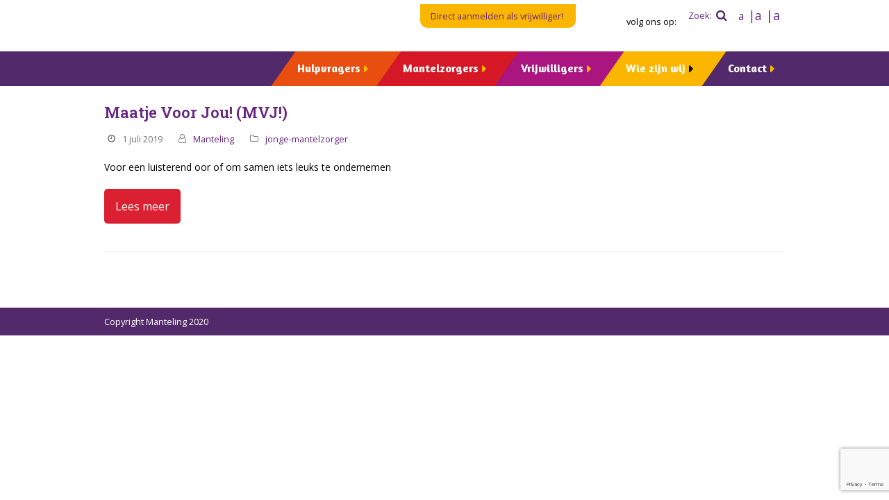

--- FILE ---
content_type: text/html; charset=UTF-8
request_url: https://manteling.nu/tag/maatje-voor-jou/
body_size: 17802
content:
<!doctype html>
<html lang="nl-NL" itemscope itemtype="https://schema.org/WebPage" class="wpex-color-scheme-default">
<head>
<meta charset="UTF-8">
<link rel="profile" href="http://gmpg.org/xfn/11">
<meta name='robots' content='index, follow, max-image-preview:large, max-snippet:-1, max-video-preview:-1' />
	<style>img:is([sizes="auto" i], [sizes^="auto," i]) { contain-intrinsic-size: 3000px 1500px }</style>
	<meta name="generator" content="Total WordPress Theme v5.5.2">
<meta name="viewport" content="width=device-width, initial-scale=1">

	<!-- This site is optimized with the Yoast SEO plugin v26.2 - https://yoast.com/wordpress/plugins/seo/ -->
	<title>Maatje Voor Jou! Archieven - Stichting Manteling</title>
	<link rel="canonical" href="https://manteling.nu/tag/maatje-voor-jou/" />
	<meta property="og:locale" content="nl_NL" />
	<meta property="og:type" content="article" />
	<meta property="og:title" content="Maatje Voor Jou! Archieven - Stichting Manteling" />
	<meta property="og:url" content="https://manteling.nu/tag/maatje-voor-jou/" />
	<meta property="og:site_name" content="Stichting Manteling" />
	<meta name="twitter:card" content="summary_large_image" />
	<script type="application/ld+json" class="yoast-schema-graph">{"@context":"https://schema.org","@graph":[{"@type":"CollectionPage","@id":"https://manteling.nu/tag/maatje-voor-jou/","url":"https://manteling.nu/tag/maatje-voor-jou/","name":"Maatje Voor Jou! Archieven - Stichting Manteling","isPartOf":{"@id":"https://manteling.nu/#website"},"breadcrumb":{"@id":"https://manteling.nu/tag/maatje-voor-jou/#breadcrumb"},"inLanguage":"nl-NL"},{"@type":"BreadcrumbList","@id":"https://manteling.nu/tag/maatje-voor-jou/#breadcrumb","itemListElement":[{"@type":"ListItem","position":1,"name":"Home","item":"https://manteling.nu/"},{"@type":"ListItem","position":2,"name":"Maatje Voor Jou!"}]},{"@type":"WebSite","@id":"https://manteling.nu/#website","url":"https://manteling.nu/","name":"Stichting Manteling","description":"Organisatie voor mantelzorg &amp; zorgvrijwilligers op Walcheren","publisher":{"@id":"https://manteling.nu/#organization"},"potentialAction":[{"@type":"SearchAction","target":{"@type":"EntryPoint","urlTemplate":"https://manteling.nu/?s={search_term_string}"},"query-input":{"@type":"PropertyValueSpecification","valueRequired":true,"valueName":"search_term_string"}}],"inLanguage":"nl-NL"},{"@type":"Organization","@id":"https://manteling.nu/#organization","name":"Stichting Manteling","url":"https://manteling.nu/","logo":{"@type":"ImageObject","inLanguage":"nl-NL","@id":"https://manteling.nu/#/schema/logo/image/","url":"https://manteling.nu/wp-content/uploads/2016/09/manteling-logo.jpg","contentUrl":"https://manteling.nu/wp-content/uploads/2016/09/manteling-logo.jpg","width":229,"height":115,"caption":"Stichting Manteling"},"image":{"@id":"https://manteling.nu/#/schema/logo/image/"}}]}</script>
	<!-- / Yoast SEO plugin. -->


<link rel='dns-prefetch' href='//fonts.googleapis.com' />
<link rel="alternate" type="application/rss+xml" title="Stichting Manteling &raquo; feed" href="https://manteling.nu/feed/" />
<link rel="alternate" type="application/rss+xml" title="Stichting Manteling &raquo; reacties feed" href="https://manteling.nu/comments/feed/" />
<link rel="alternate" type="text/calendar" title="Stichting Manteling &raquo; iCal Feed" href="https://manteling.nu/activiteiten/?ical=1" />
<link rel="alternate" type="application/rss+xml" title="Stichting Manteling &raquo; Maatje Voor Jou! tag feed" href="https://manteling.nu/tag/maatje-voor-jou/feed/" />
<link rel='stylesheet' id='js_composer_front-css' href='https://manteling.nu/wp-content/plugins/js_composer/assets/css/js_composer.min.css?ver=8.6.1' media='all' />
<style id='classic-theme-styles-inline-css'>
/*! This file is auto-generated */
.wp-block-button__link{color:#fff;background-color:#32373c;border-radius:9999px;box-shadow:none;text-decoration:none;padding:calc(.667em + 2px) calc(1.333em + 2px);font-size:1.125em}.wp-block-file__button{background:#32373c;color:#fff;text-decoration:none}
</style>
<link rel='stylesheet' id='contact-form-7-css' href='https://manteling.nu/wp-content/plugins/contact-form-7/includes/css/styles.css?ver=6.1.4' media='all' />
<link rel='stylesheet' id='parent-style-css' href='https://manteling.nu/wp-content/themes/Total/style.css?ver=6.8.3' media='all' />
<link rel='stylesheet' id='wpex-the-events-calendar-css' href='https://manteling.nu/wp-content/themes/Total/assets/css/wpex-the-events-calendar.css?ver=6.8.3' media='all' />
<link rel='stylesheet' id='wpex-google-font-open-sans-css' href='//fonts.googleapis.com/css2?family=Open+Sans:ital,wght@0,100;0,200;0,300;0,400;0,500;0,600;0,700;0,800;0,900;1,100;1,200;1,300;1,400;1,500;1,600;1,700;1,800;1,900&#038;display=swap&#038;subset=latin' media='all' />
<link rel='stylesheet' id='wpex-google-font-roboto-slab-css' href='//fonts.googleapis.com/css2?family=Roboto+Slab:ital,wght@0,100;0,200;0,300;0,400;0,500;0,600;0,700;0,800;0,900;1,100;1,200;1,300;1,400;1,500;1,600;1,700;1,800;1,900&#038;display=swap&#038;subset=latin' media='all' />
<link rel='stylesheet' id='wpex-style-css' href='https://manteling.nu/wp-content/themes/golife-child-theme/style.css?ver=5.5.2' media='all' />
<link rel='stylesheet' id='wpex-mobile-menu-breakpoint-max-css' href='https://manteling.nu/wp-content/themes/Total/assets/css/wpex-mobile-menu-breakpoint-max.css?ver=5.5.2' media='only screen and (max-width:959px)' />
<link rel='stylesheet' id='wpex-mobile-menu-breakpoint-min-css' href='https://manteling.nu/wp-content/themes/Total/assets/css/wpex-mobile-menu-breakpoint-min.css?ver=5.5.2' media='only screen and (min-width:960px)' />
<link rel='stylesheet' id='wpex-wpbakery-css' href='https://manteling.nu/wp-content/themes/Total/assets/css/wpex-wpbakery.css?ver=5.5.2' media='all' />
<link rel='stylesheet' id='ticons-css' href='https://manteling.nu/wp-content/themes/Total/assets/lib/ticons/css/ticons.min.css?ver=5.5.2' media='all' />
<link rel='stylesheet' id='vcex-shortcodes-css' href='https://manteling.nu/wp-content/themes/Total/assets/css/vcex-shortcodes.css?ver=5.5.2' media='all' />
<script src="https://manteling.nu/wp-includes/js/jquery/jquery.min.js?ver=3.7.1" id="jquery-core-js"></script>
<script src="https://manteling.nu/wp-includes/js/jquery/jquery-migrate.min.js?ver=3.4.1" id="jquery-migrate-js"></script>
<script></script><link rel="https://api.w.org/" href="https://manteling.nu/wp-json/" /><link rel="alternate" title="JSON" type="application/json" href="https://manteling.nu/wp-json/wp/v2/tags/106" /><link rel="EditURI" type="application/rsd+xml" title="RSD" href="https://manteling.nu/xmlrpc.php?rsd" />
<meta name="generator" content="WordPress 6.8.3" />
<meta name="tec-api-version" content="v1"><meta name="tec-api-origin" content="https://manteling.nu"><link rel="alternate" href="https://manteling.nu/wp-json/tribe/events/v1/events/?tags=maatje-voor-jou" /><link rel="icon" href="https://manteling.nu/wp-content/uploads/2016/09/favicon.png" sizes="32x32"><link rel="shortcut icon" href="https://manteling.nu/wp-content/uploads/2016/09/favicon.png"><link rel="preload" href="https://manteling.nu/wp-content/themes/Total/assets/lib/ticons/fonts/ticons.woff2" type="font/woff2" as="font" crossorigin><style>.recentcomments a{display:inline !important;padding:0 !important;margin:0 !important;}</style><script>
  (function(i,s,o,g,r,a,m){i['GoogleAnalyticsObject']=r;i[r]=i[r]||function(){
  (i[r].q=i[r].q||[]).push(arguments)},i[r].l=1*new Date();a=s.createElement(o),
  m=s.getElementsByTagName(o)[0];a.async=1;a.src=g;m.parentNode.insertBefore(a,m)
  })(window,document,'script','https://www.google-analytics.com/analytics.js','ga');

  ga('create', 'UA-69678968-27', 'auto');
  ga('send', 'pageview');

</script>
<script src="https://kit.fontawesome.com/0e845d54e7.js" crossorigin="anonymous"></script>
<link href="https://fonts.googleapis.com/css2?family=Kalam:wght@300;400;700&display=swap" rel="stylesheet"> 
 <link href="https://fonts.googleapis.com/css2?family=Zilla+Slab:wght@700&display=swap" rel="stylesheet"> 
 <link href="https://fonts.googleapis.com/css2?family=Amaranth:wght@700&display=swap" rel="stylesheet"> <noscript><style>body:not(.content-full-screen) .wpex-vc-row-stretched[data-vc-full-width-init="false"]{visibility:visible;}</style></noscript><script>function setREVStartSize(e){
			//window.requestAnimationFrame(function() {
				window.RSIW = window.RSIW===undefined ? window.innerWidth : window.RSIW;
				window.RSIH = window.RSIH===undefined ? window.innerHeight : window.RSIH;
				try {
					var pw = document.getElementById(e.c).parentNode.offsetWidth,
						newh;
					pw = pw===0 || isNaN(pw) || (e.l=="fullwidth" || e.layout=="fullwidth") ? window.RSIW : pw;
					e.tabw = e.tabw===undefined ? 0 : parseInt(e.tabw);
					e.thumbw = e.thumbw===undefined ? 0 : parseInt(e.thumbw);
					e.tabh = e.tabh===undefined ? 0 : parseInt(e.tabh);
					e.thumbh = e.thumbh===undefined ? 0 : parseInt(e.thumbh);
					e.tabhide = e.tabhide===undefined ? 0 : parseInt(e.tabhide);
					e.thumbhide = e.thumbhide===undefined ? 0 : parseInt(e.thumbhide);
					e.mh = e.mh===undefined || e.mh=="" || e.mh==="auto" ? 0 : parseInt(e.mh,0);
					if(e.layout==="fullscreen" || e.l==="fullscreen")
						newh = Math.max(e.mh,window.RSIH);
					else{
						e.gw = Array.isArray(e.gw) ? e.gw : [e.gw];
						for (var i in e.rl) if (e.gw[i]===undefined || e.gw[i]===0) e.gw[i] = e.gw[i-1];
						e.gh = e.el===undefined || e.el==="" || (Array.isArray(e.el) && e.el.length==0)? e.gh : e.el;
						e.gh = Array.isArray(e.gh) ? e.gh : [e.gh];
						for (var i in e.rl) if (e.gh[i]===undefined || e.gh[i]===0) e.gh[i] = e.gh[i-1];
											
						var nl = new Array(e.rl.length),
							ix = 0,
							sl;
						e.tabw = e.tabhide>=pw ? 0 : e.tabw;
						e.thumbw = e.thumbhide>=pw ? 0 : e.thumbw;
						e.tabh = e.tabhide>=pw ? 0 : e.tabh;
						e.thumbh = e.thumbhide>=pw ? 0 : e.thumbh;
						for (var i in e.rl) nl[i] = e.rl[i]<window.RSIW ? 0 : e.rl[i];
						sl = nl[0];
						for (var i in nl) if (sl>nl[i] && nl[i]>0) { sl = nl[i]; ix=i;}
						var m = pw>(e.gw[ix]+e.tabw+e.thumbw) ? 1 : (pw-(e.tabw+e.thumbw)) / (e.gw[ix]);
						newh =  (e.gh[ix] * m) + (e.tabh + e.thumbh);
					}
					var el = document.getElementById(e.c);
					if (el!==null && el) el.style.height = newh+"px";
					el = document.getElementById(e.c+"_wrapper");
					if (el!==null && el) {
						el.style.height = newh+"px";
						el.style.display = "block";
					}
				} catch(e){
					console.log("Failure at Presize of Slider:" + e)
				}
			//});
		  };</script>
		<style id="wp-custom-css">
			.tekst-wit{color:#fff}.hidden-desktop2{display:none}.entry-readmore-wrap a{color:#fff !important}/* TIJDELIJK */.single-tribe_events .tribe-events-single-event-title{visibility:hidden;height:0px}.single-tribe_events .tribe-events-schedule h3,.single-tribe_events .tribe-events-schedule{color:#767676;Font-weight:normal;Visibility:hidden;height:0px;display:none}.single-tribe_events #tribe-events-header,.tribe-events-map #tribe-events-header{margin:0px 0 0px;visibility:hidden;height:0px}.entry-title a{font-size:22px}.vcex-recent-news-entry-excerpt{padding-bottom:25px}.footer{text-align:center}/* FORMULIEREN */.site-content input[type="text"],.site-content input[type="password"],.site-content input[type="email"],.site-content input[type="tel"],.site-content input[type="url"],.site-content input[type="search"],.site-content textarea{width:100%}.theme-button,input[type="submit"],button{font-size:16px}input[type="date"],input[type="time"],input[type="datetime-local"],input[type="week"],input[type="month"],input[type="text"],input[type="email"],input[type="url"],input[type="password"],input[type="search"],input[type="tel"],input[type="number"],textarea{padding:10px 16px}form .ticon-spin{display:none !important}/* VACATURES */.vcex-news-entry-details{min-height:0px}.vcex-recent-news-entry{padding-bottom:0px;margin-bottom:0px;border-bottom:0px}.single-post .entry{margin-bottom:0px}/* ACTIVITEITEN */.single-tribe_events .tribe-events-event-image{Margin-bottom:0em;height:1px;visibility:hidden}.single-tribe_events .tribe-events-cal-links{margin-bottom:0em;height:1px;visibility:hidden}.single-tribe_events .tribe-events-event-meta{margin-bottom:0em;height:1px;visibility:hidden}.tribe-events-footer{height:1px;visibility:hidden}.events-list #tribe-events-footer,.single-tribe_events #tribe-events-footer,.tribe-events-day #tribe-events-footer,.tribe-events-map #tribe-events-footer,.tribe-events-photo #tribe-events-footer{border-color:#eee;visibility:hidden;height:1px}.tribe-events-event-meta .column,.tribe-events-event-meta .tribe-events-meta-group{height:1px}.single-tribe_events .tribe-events-event-meta{margin:0px 0}#tribe-events-footer{margin-bottom:0em}/* BLIJF OP DE HOOGTE */.blijf-op-de-hoogte{text-align:center}/* TESTIMONIALS */.background-testimonial{background:rgba(55,18,81,0.75)}.titel{text-shadow:1px 1px 5px rgba(0,0,0,0.5)}.onderschrift{font-family:'Roboto Slab';color:#fff;font-size:16px;font-style:Italic;text-shadow:1px 1px 5px rgba(0,0,0,0.65);margin-top:-20px}.samenvatting a{text-align:left;color:#fff !important;font-family:Kalam;font-weight:600;font-size:2em;line-height:1.1}.testimonial-entry-content{background:#fff}.testimonial-entry-bottom{margin-top:0px;height:0px;visibility:hidden}.entry ul,.entry ol{margin:0 0 20px 5px}/* STIJLEN VOOR MENU */.hulpvragers a{color:#f15922 !important}.hulpvragers a:hover{color:#371251 !important}.mantelzorgers a{color:#db2032 !important}.mantelzorgers a:hover{color:#371251 !important}.vrijwilligers a{color:#a6228e !important}.vrijwilligers a:hover{color:#371251 !important}/* OPMAAK ALGEMEEN */h1{line-height:1.1}.wpex-vc-column-wrapper{margin-bottom:20px}blockquote{background:none;padding-left:0px;margin:40px 0;font-size:1.6em;color:#000;font-style:italic}/* TESTIMONIALS */.wpex-carousel-entry-details{background:none;border:0px;top:-80px;color:#fff;position:relative;line-height:1.3;text-shadow:1px 1px 5px rgba(0,0,0,0.5)}.overlay-title-excerpt-hover{background:/*#000*/#371251;background:rgba(55,18,81,0.75);position:absolute;top:0;right:0;height:100%;width:100%;transition:all .25s ease-in-out;overflow:hidden;color:#fff;font-weight:600;font-style:italic}.overlay-title-excerpt-hover .overlay-table-cell{padding:20px;transition:all 0.15s linear;transform:scale(1.3)}.overlay-title-excerpt-hover:hover .overlay-table-cell{transform:none}.overlay-title-excerpt-hover .overlay-title{font-size:1.231em;margin:0 0 10px}.overlay-title-excerpt-hover .overlay-excerpt{font-style:italic;font-weight:normal;color:#fff;overflow:hidden;visibility:hidden}.post-title{font-size:22px;font-family:Roboto Slab}/* SOCIAL MEDIA TOPBAR */.fa{color:#672a8d;font-size:17px}.header{text-shadow:1px 1px 5px rgba(0,0,0,0.5)}/* HEADER */#site-header-inner{padding-top:15px;padding-bottom:15px}/* NIEUWS */.leesmeer{font-weight:600}.datum{font-style:italic}/* ACTIVITEITEN */.vc_btn3.vc_btn3-color-juicy-pink,.vc_btn3.vc_btn3-color-juicy-pink.vc_btn3-style-flat{color:#fff !important;background-color:rgb(219,32,50) !important;font-size:18px}/*FORMULIEREN*/.wpcf7 .wpcf7-not-valid{border-color:#F00 !important}.vc_btn3.vc_btn3-size-md{padding:11px 16px}/*Martin*/#accesstxt-2.sidebar-box.widget.widget_accesstxt.clr{margin-bottom:1px}/* VACATURE PAGINA */.vacatures-blok .vc_column-inner{padding:0 5px !important}.vacatures-blok h3{color:#fff;font-size:20px;font-family:Roboto Slab;font-weight:400}.vacatures-blok button{background:#fff !important;color:#000 !important;padding:5px 10px !important}.vacatures-blok p{font-size:16px !important}/* DOCUMENTEN PAGINA */.doc-border{height:230px;width:230px;border-radius:50%;padding:0 20px}.docu-table table{width:100%}.row_activ .vcex-recent-news-entry-excerpt{padding-bottom:0}.row_activ .vcex-news-entry-details{padding-bottom:40px}@media screen and (max-width:680px){.docu-table table tr td{display:block}.hidden-desktop2{display:block !important}.hidden-tablet2{display:none}}#left{float:left;width:400px;margin-top:7px}}#mid{margin-left:300px;margin-right:auto}#right{float:right}/* =========================== ======= TABLE OF CONTENTS =========== ===================================== author:Life Design 1) SASS DEAULTS 2) GENERAL CSS,BODY,HTML,FONTS 2) HEADER SECTION * Navigation SCSS 3) CONTENT SECTION 4) FOOTER SECTION ===================================*//* ========================================================================== SASS VALUES ========================================================================== *//* ========================================================================== BASE ========================================================================== */article,aside,details,figcaption,figure,footer,header,hgroup,menu,nav,section{display:block}html,body{box-sizing:border-box;height:100%;-webkit-font-smoothing:antialiased}body{font-size:16px;overflow-x:hidden}*,*:before,*:after{box-sizing:inherit}ul,ol,li{margin:0;padding:0;list-style:none}a:link,a:active,a:visited{outline:none;color:#000}#outer-wrap a{color:#662483}a:hover{text-decoration:none}a:hover,a:focus{color:#0c5a55}a:active,a:focus,*:focus{outline:none !important}img{max-width:100%}.hidden{opacity:0;height:0;width:0}.life_row{margin-bottom:30px}.life_row-X{margin-bottom:60px}.bread-cumbs{padding-bottom:25px}.bread-cumbs .trail-begin::before{content:'\f015';font-family:Ticons;padding-right:7px;color:#522a6b}.bread-cumbs img{width:150px;display:inline-block}.br-logo{display:inline-block}.bread-cumbs nav{display:inline-block;position:relative;//top:-20px;// left:30px}.nieuws-hidden{display:none}.searchcrumbs{padding:20px 0 40px}.searchcrumbs img{width:150px}.s-crumbs{display:inline-block;position:relative;left:40px;top:-25px}.s-crumbs >a::after{content:'»';padding:0 9px}.s-crumbs >a::before{content:'\f015';font-family:Ticons;padding-right:7px;color:#522a6b}/* ========================================================================== HEADINGS ========================================================================== */.n-h3{font-family:'Zilla Slab',serif;font-size:2.5em;color:#FFFFFF !important;background:#522a6b;display:inline-block;padding:0px 10px;margin-bottom:10px}.n-h4{text-transform:uppercase;color:#522a6b !important;font-weight:800;margin-bottom:10px}.n-h4::before{content:'||||';color:#fab600 !important;letter-spacing:-2px;padding-right:10px}h1,h2{font-family:'Zilla Slab',serif !important}.h1-testi h1{color:#672a8d !important;font-size:50px}/* ========================================================================== BREADCRUMBS ========================================================================== *//* ========================================================================== NAVIGATION ========================================================================== */#top-bar{padding:7px 0}.top-bar-right >div{display:inline-block}.top-bar-right >span{background:#fab600;padding:8px 15px;border-bottom-left-radius:10px;border-bottom-right-radius:10px;position:relative;top:-8px;right:30px}.mid-top{padding-right:20px;font-size:1.3em}.mid-top a{padding-right:10px}#top-bar .searchform::before{content:"Zoek:";position:relative;float:left;width:0;left:-40px;top:5px}#top-bar .searchform label input{width:0;opacity:0;transition:0.5s ease-in-out;-moz-transition:0.5s ease-in-out;-o-transition:0.5s ease-in-out;-webkit-transition:0.5s ease-in-out}#top-bar .searchform:hover label input{width:initial;opacity:1}#top-bar .searchform-submit{color:#522a6b;font-size:1.3em;top:15px;left:0;opacity:1;transition:0.5s ease-in-out;-moz-transition:0.5s ease-in-out;-o-transition:0.5s ease-in-out;-webkit-transition:0.5s ease-in-out}#top-bar .searchform:hover .searchform-submit{left:initial}.EV-row .vcex-heading{font-family:Roboto Slab}#site-header{background:#522a6b !important}#site-header >div{padding:0}#site-header .site-branding{display:none}#site-header .navbar-style-one{position:relative;top:0;margin-top:0;height:initial !important}#site-header .main-navigation{float:right}.main-navigation >ul >li{transform:skew(-35deg);padding:0px 20px 0px 5px}.main-navigation >ul >li a{color:#fff !important;transform:skew(35deg)}.main-navigation >ul >li a span{font-family:'Amaranth',sans-serif !important;font-weight:bold}.main-navigation >ul >li a span::after{content:'\f0da';font-family:Ticons;position:relative;left:5px;top:1px;color:#fab600}.main-navigation >ul >li:nth-of-type(4) a span::after{color:#000}.sticky-header-shrunk #site-header-inner{padding:0 !important;height:initial !important;margin-bottom:0 !important}.sticky-header-shrunk .navbar-style-one{margin-bottom:0 !important}#site-header-sticky-wrapper{margin-bottom:20px}.main-navigation >ul >li:first-of-type{background:#e84e0f}.main-navigation >ul >li:nth-of-type(2){background:#d61726}.main-navigation >ul >li:nth-of-type(3){background:#aa1580}.main-navigation >ul >li:nth-of-type(4){background:#fab600}.menu-item-405 .sub-menu{background:#e84e0f !important}.menu-item-403 .sub-menu{background:#d61726 !important}.menu-item-404 .sub-menu{background:#aa1580 !important}.menu-item-402 .sub-menu{background:#fab600 !important}.menu-item-401 .sub-menu{background:#522a6b !important}.main-navigation .sub-menu{border:0 !important;transform:skew(35deg);left:37px}.main-navigation .sub-menu li{transform:skew(-35deg)}.main-navigation .sub-menu:before,.main-navigation .sub-menu:after{display:none !important}.main-navigation .sub-menu li a{color:#fff;font-size:.9em !important}.main-navigation .sub-menu li a:hover{color:#522a6b !important}/* ========================================================================== MOBILE MENU ========================================================================== *//* ========================================================================== ANIMATIONS ========================================================================== *//* ========================================================================== BUTTONS ========================================================================== */.theme-btn,.section-7 .theme-button,.theme-button-grid a{color:#000 !important;background:#fab600 !important;border-top-right-radius:10px !important;border-top-left-radius:10px !important;border-bottom-right-radius:0 !important;border-bottom-left-radius:0 !important;text-transform:uppercase;padding:5px 10px 3px !important;font-size:14px;transition:0.3s ease-in-out;-moz-transition:0.3s ease-in-out;-o-transition:0.3s ease-in-out;-webkit-transition:0.3s ease-in-out}.theme-btn-main{color:#fff !important;padding:5px 10px 3px !important;font-size:14px;text-transform:uppercase;border-radius:0 !important;background:#522a6b !important;margin-top:10px;transition:0.3s ease-in-out;-moz-transition:0.3s ease-in-out;-o-transition:0.3s ease-in-out;-webkit-transition:0.3s ease-in-out}.theme-btn-main:hover{background:#fab600 !important;color:#000 !important}.theme-btn:hover,.section-7 .theme-button:hover{background:#522a6b !important;color:#fff !important}/* ========================================================================== CONTENT ========================================================================== *//* == SECTION INTRO ============= * =========================== */.section-intro h2{font-size:2em;color:#522a6b;font-family:'Kalam',cursive;line-height:1.2}.section-intro .site_logo{width:250px}.section-intro >div:last-of-type >div{padding:20px}/* == SECTION 1 en 2 ============= * =========================== */.section-1{color:#fff;border-top-right-radius:15px;border-bottom-right-radius:15px}.section-1 p,.section-2 p{font-size:15px !important}.section-1 >div:first-of-type >div,.section-2 >div:last-of-type >div{padding:0}.section-1 >div:last-of-type,.section-2 >div:first-of-type{padding:25px 20px;position:initial}.section-1 .vc_column-inner,.section-2 .vc_column-inner{margin:0}.section-1 figure,.section-2 figure{height:100%;overflow:hidden;width:100%}.section-1 figure >div,.section-1 figure >div img,.section-2 figure >div,.section-2 figure >div img{height:100%;width:100%}.section-1 figure >div img,.section-2 figure >div img{object-fit:cover}.section-1 p,.section-2 p{font-size:initial;font-weight:600}.section-1 >div:last-of-type >div >div >div:last-of-type,.section-2 >div:first-of-type >div >div >div:last-of-type{position:absolute;bottom:0;right:30px;width:50%}.section-2 >div:first-of-type >div >div >div:last-of-type{right:0;left:-10px}.section-1 h5,.section-2 h5{color:#fff;text-transform:uppercase;font-size:1em;position:relative;left:18px;top:5px;font-weight:700;float:right}.section-1 h5::before,.section-2 h5::before{content:'||||';letter-spacing:-1px;color:#522a6b;float:left;position:absolute;left:-35px;font-weight:800}.section-1 .theme-btn:last-of-type{margin-left:10px}/* == SECTION 2 ============= * =========================== */.section-2{color:#fff;border-top-left-radius:15px;border-bottom-left-radius:15px}/* == SECTION 3 ============= * =========================== */.section-3{color:#000}.section-3 h3{margin-top:-20px}.section-3 .theme-btn,.section-6 .theme-btn{background:#522a6b !important;color:#fff !important;transition:0.3s ease-in-out;-moz-transition:0.3s ease-in-out;-o-transition:0.3s ease-in-out;-webkit-transition:0.3s ease-in-out}.section-3 .theme-btn:hover,.section-6 .theme-btn:hover{background:#fab600 !important;color:#000 !important}.section-3 .n-h4{color:#fff}.section-3 .n-h4::before{color:#522a6b}/* == SECTION 4 ============= * =========================== */.section-4{border-bottom:12px dotted #fab600}.section-4 .vcex-grid-item{position:relative}.section-4 .wpex-carousel-entry-title,.section-4 .vcex-post-type-entry-title{position:absolute;top:0;height:100%;width:100%;left:0;background:rgba(82,42,107,0.4);color:#fff !important;font-family:Kalam;font-weight:600;font-size:2em;line-height:1.2;padding:35% 25px;transition:0.3s ease-in-out;-moz-transition:0.3s ease-in-out;-o-transition:0.3s ease-in-out;-webkit-transition:0.3s ease-in-out;opacity:0}.section-4 .wpex-carousel-entry-title a,.section-4 .vcex-post-type-entry-title a{font-size:1em;text-shadow:initial;color:#fff !important}.section-4 .wpex-carousel-entry-details{position:initial}.section-4 .wpex-carousel-entry-excerpt,.section-4 .vcex-post-type-entry-excerpt{position:absolute;background:#f2eff1 !important;width:100%;left:0;z-index:1;padding:10px 15px;bottom:0px;max-height:60px;text-shadow:none;color:#522a6b;font-weight:700}.section-4 .vcex-post-type-entry-excerpt{position:relative}.section-4 .vcex-post-type-entry-details{padding:0}.section-4 .wpex-carousel-entry-excerpt span,.section-4 .vcex-post-type-entry-excerpt span{display:block;color:initial;font-weight:initial}.section-4 .owl-item:hover .wpex-carousel-entry-title,.section-4 .vcex-grid-item:hover .vcex-post-type-entry-title{opacity:1}.section-4 .wpex-carousel-entry-media{overflow:hidden}.section-4 .owl-prev,.section-4 .owl-next{color:#e5edf2 !important;font-size:3.5em !important}.section-4 .owl-prev{left:-50px !important}.section-4 .owl-next{right:-50px !important}.section-4 .vcex-post-type-entry img{width:100%;height:315px;object-fit:cover}/* == SECTION 5 ============= * =========================== */.section-5{color:#fff;padding:20px 20px 0 20px;border-radius:15px}.section-5 .n-h3{color:#522a6b !important;background:#fff}.section-5 p{padding-bottom:30px}/* == SECTION 6 ============= * =========================== */.section-6{padding-top:70px;padding-bottom:100px;color:#000;background-size:contain !important}.section-6 >div{padding:0 15px}.section-6 .vc_column-inner{background:#fff;padding:0 35px}.section-6 .n-h3{margin-top:-20px}.section-6 h5{margin-bottom:0}.section-6 h5 a{font-size:1.2em;font-weight:700;line-height:1}.section-6 .vcex-blog-entry-details{padding:0;border:0}.section-6 .entry-readmore-wrap{padding-top:0}.section-6 .entry-readmore-wrap a{text-transform:uppercase;color:#522a6b !important;position:relative}.section-6 .vcex-blog-entry-date{color:#000}.section-6 .entry-readmore-wrap a::after{content:"\f0da";font-family:Ticons;color:#fab600;padding-left:5px;font-size:19px;position:absolute;top:-6px}.section-6 .vc_custom_heading{margin-bottom:0}.section-6 .vc_custom_heading h5 a{font-size:1.7em}.section-6 .vc_gitem-post-data >p:first-child{display:none}.section-6 .vc_gitem-zone-a .vc_gitem-row-position-top,.section-6 .vc_gitem-zone-b .vc_gitem-row-position-top{position:relative}.section-6 .vc-gitem-zone-height-mode-auto::before{content:initial}.section-6 .vc_btn3-inline >a{text-transform:uppercase;color:#522a6b !important;position:relative;background:none !important;border:none !important;padding:0}.section-6 .vc_btn3-inline >a::after{content:"\f0da";font-family:Ticons;color:#fab600;padding-left:5px;font-size:19px;position:absolute;top:-1px}/* == SECTION 7 ============= * =========================== */.section-7{padding-top:30px;color:#000}.section-7 h3{margin-top:-50px;overflow:hidden}.section-7 .vcex-post-type-entry-details{background:#fff;border:0;padding:15px 15px 0 15px}.section-7 h5 a{font-size:1.2em;font-weight:700;line-height:1}.section-7 .theme-button{background:#522a6b !important;color:#fff !important;transition:0.3s ease-in-out;-moz-transition:0.3s ease-in-out;-o-transition:0.3s ease-in-out;-webkit-transition:0.3s ease-in-out}.section-7 .theme-button:hover{background:#fab600 !important;color:#000 !important}.section-7 .entry-readmore-wrap{float:right}.section-7 .entry-media img{width:100%;height:300px;object-fit:cover}.section-7 .vc_grid-container{padding-bottom:35px}/* == SECTION 8 ============= * =========================== */.section-8 h4{font-size:2.5em;color:#522a6b;font-family:'Kalam',cursive;line-height:1.2;padding-top:10px}.section-8 .vcex-social-btns a{font-size:3em;margin:0 15px 0 0;width:auto;color:#522a6b !important}.section-8 .ticon-facebook::before{content:'\f082'}.section-8 .ticon-linkedin::before{content:'\f08c'}.section-8 >div >div{padding:5px 50px !important}.section-8 >div >div >div{position:relative;top:20px}.section-8 >div >div >div >div >div:last-of-type{position:relative;top:-15px}/* == SECTION 9 ============= * =========================== */.section-9{color:#000;padding:30px 20px 0 20px;border-radius:15px}.section-9 strong{color:#fff}.grid-activ .vc_gitem_row{position:relative}.grid-activ .vc_gitem-zone::before{display:none}.grid-activ figure,.grid-activ figure a{width:100%}.grid-activ figure a img{width:100%;height:300px;object-fit:cover}.grid-activ h5 a{font-size:1.5em;font-weight:700;line-height:1}.grid-activ .wpb_single_image{margin-bottom:0 !important}.grid-activ .active-sub{background:#fff;margin:0 20px 0 0}.active-main >div >div >div{padding:0 20px 0 0 !important}.active-sub >div >div >div{padding:15px 15px 0 !important}.theme-button-grid{margin-bottom:0;float:right}.theme-button-grid a{background:#522a6b !important;color:#fff !important}.theme-button-grid a:hover{background:#fab600 !important;color:#000 !important}/* ========================================================================== FOOTER ========================================================================== *//* ========================================================================== RESPONSIVE ========================================================================== */@media screen and (max-width:768px){.bread-cumbs nav{top:0;left:0;padding-top:30px;display:block}}.tribe-events-content a{border-bottom:0px solid var(--tec-color-link-accent);!important color:var(--tec-color-link-primary);transition:var(--tec-transition-color)}/** * FIX */.tribe-events-pg-template{padding:0 !important}.tribe-events-single >.tribe_events{overflow:inherit}.post-edit.wpex-my-40 a{color:#FFF !important}select{border:none;border-radius:10px;padding:10px 16px}input.wpcf7-form-control,select.wpcf7-form-control,textarea.wpcf7-textarea{border:1px solid #333333}input.wpcf7-date{min-height:48px;width:100%}#iban-country{padding-left:3px;padding-right:3px;text-align:center}#iban-bank{padding-top:13px;padding-bottom:16px;padding-left:3px;padding-right:3px;height:48px;margin-top:3px;width:200px !important}#iban-checknumber{padding-left:3px;padding-right:3px;text-align:center}#iban-accountnumber{padding-left:3px;padding-right:3px}		</style>
		<noscript><style> .wpb_animate_when_almost_visible { opacity: 1; }</style></noscript><style data-type="wpex-css" id="wpex-css">/*TYPOGRAPHY*/body{font-family:"Open Sans",sans-serif;font-size:14px;color:#000000}.main-navigation-ul .link-inner{font-family:"Roboto Slab";font-size:16px}.blog-entry-title.entry-title,.blog-entry-title.entry-title a,.blog-entry-title.entry-title a:hover{font-family:"Roboto Slab";color:#672a8d}body.single-post .single-post-title{font-family:"Roboto Slab";font-size:50px;color:#672a8d}/*ADVANCED STYLING CSS*/#site-logo .logo-img{max-height:130px;width:auto}/*CUSTOMIZER STYLING*/:root{--wpex-accent:#672a8d;--wpex-accent-alt:#672a8d;--wpex-btn-padding:12px 16px 12px 16px;--wpex-btn-border-radius:5px;--wpex-btn-bg:#db2032;--wpex-hover-btn-bg:#820a26;--wpex-input-border-radius:10px;--wpex-input-font-size:16px;--wpex-input-bg:#ffffff;--wpex-focus-input-bg:#ffffff;--wpex-input-border-color:#8c8c8c;--wpex-focus-input-border-color:#8c8c8c;--wpex-input-border-width:1;--wpex-site-logo-color:#ffffff;--wpex-vc-column-inner-margin-bottom:40px}.page-header.wpex-supports-mods{background-color:#b2961a}.page-header.wpex-supports-mods .page-header-title{color:#ffffff}#top-bar{color:#000000}#top-bar-social a.wpex-social-btn-no-style{color:#672a8d}#site-header{background-color:#ffffff}#site-header-sticky-wrapper{background-color:#ffffff}#site-header-sticky-wrapper.is-sticky #site-header{background-color:#ffffff}.boxed-main-layout #site-header-sticky-wrapper.is-sticky #site-header{background-color:#ffffff}.footer-has-reveal #site-header{background-color:#ffffff}#searchform-header-replace{background-color:#ffffff}.wpex-has-vertical-header #site-header{background-color:#ffffff}#site-navigation-wrap{--wpex-main-nav-link-color:#672a8d;--wpex-hover-main-nav-link-color:#672a8d;--wpex-active-main-nav-link-color:#672a8d;--wpex-hover-main-nav-link-color:#371251;--wpex-active-main-nav-link-color:#371251}#mobile-menu{--wpex-hover-link-color:#000000}#sidr-main,.sidr-class-dropdown-menu ul{background-color:#ffffff}#sidr-main{color:#672a8d;--wpex-text-2:#672a8d;--wpex-link-color:#672a8d;--wpex-hover-link-color:#000000}#footer-callout-wrap{background-color:#d5cdc1}#footer-bottom{padding:10px;background-color:#522a6b;color:#ffffff;--wpex-text-2:#ffffff;--wpex-link-color:#ffffff;--wpex-hover-link-color:#ffffff}</style></head>

<body class="archive tag tag-maatje-voor-jou tag-106 wp-custom-logo wp-embed-responsive wp-theme-Total wp-child-theme-golife-child-theme tribe-no-js wpex-theme wpex-responsive full-width-main-layout no-composer wpex-live-site wpex-has-primary-bottom-spacing site-full-width content-full-width has-topbar sidebar-widget-icons hasnt-overlay-header page-header-disabled wpex-mobile-toggle-menu-icon_buttons has-mobile-menu wpex-no-js wpb-js-composer js-comp-ver-8.6.1 vc_responsive">

	
	
	
<a href="#content" class="skip-to-content">Ga naar hoofdinhoud</a><span data-ls_id="#site_top"></span>
	<div id="outer-wrap" class="wpex-overflow-hidden">

		
		<div id="wrap" class="wpex-clr">

			

	
		<div id="top-bar-wrap" class="wpex-text-sm">

			<div id="top-bar" class="container wpex-relative wpex-py-15 wpex-md-flex wpex-justify-between wpex-items-center wpex-text-center wpex-md-text-initial wpex-flex-row-reverse">
	<div id="top-bar-content" class="has-content top-bar-right wpex-clr"><span><a href="/vrijwilligers/vacatures/"><span>Direct aanmelden als vrijwilliger!</span></a>
</span>

<div class="mid-top">
<a href="mailto:info@mantelingwalcheren.nl">
<i class="far fa-envelope"></i>
</a>
<a href="tel:+31118553530">
<i class="fas fa-phone-alt"></i>
</a>
</div>

<div class="">
volg ons op: 
<a href="https://www.facebook.com/Manteling" target="_blank"><span class="fa fa-facebook" aria-hidden="true"></span></a>
<a href="https://www.instagram.com/manteling_walcheren/" target="_blank"><span class="fa fa-instagram" aria-hidden="true"></span>
</a>      <a href="https://www.linkedin.com/organization-guest/company/manteling?challengeId=AQGU-LSMwsYq0wAAAXN6qNawllo3suoy3BvpdYqHsaLBHyMDWc6yo7LH2UDJ04VIqeq97iM3D9fbv54Rsf__cr3qYU6bOdkj0g&amp;submissionId=4fcfe9b3-6252-2416-0a4b-86f26f843d65" target="_blank">
<span class="fa fa-linkedin" aria-hidden="true"><a />                
</div>


<form method="get" class="searchform" action="https://manteling.nu/">
	<label>
		<span class="screen-reader-text">Zoeken</span>
		<input type="search" class="field" name="s" placeholder="Zoeken" />
	</label>
			<button type="submit" class="searchform-submit"><span class="ticon ticon-search" aria-hidden="true"></span><span class="screen-reader-text">Verzenden</span></button>
</form>

<div id="right">
<div  class="wpb_widgetised_column wpb_content_element">
		<div class="wpb_wrapper">
			
			<div id="accesstxt-2" class="sidebar-box widget widget_accesstxt wpex-mb-30 wpex-clr">	<script type="text/javascript">
		//Specify affected tags. Add or remove from list
		var tgs = new Array('body','p','li','td');
		//Specify spectrum of different font sizes
		var szs = new Array('119%','135%','145%');
		var startSz = 2;
		function ts( trgt,inc ) {
			if (!document.getElementById) return
			var d = document,cEl = null,sz = startSz,i,j,cTags;
			sz = inc;
			if ( sz < 0 ) sz = 0;
			if ( sz > 6 ) sz = 6;
			startSz = sz;
			if ( !( cEl = d.getElementById( trgt ) ) ) cEl = d.getElementsByTagName( trgt )[ 0 ];
			cEl.style.fontSize = szs[ sz ];
			for ( i = 0 ; i < tgs.length ; i++ ) {
				cTags = cEl.getElementsByTagName( tgs[ i ] );
				for ( j = 0 ; j < cTags.length ; j++ ) cTags[ j ].style.fontSize = szs[ sz ];
			}
		}
		</script>
	<ul>
		<li>
		<a href="javascript:ts('body',0)" style="font-size:119%" title="100%">a</a>&nbsp;&nbsp;<a href="javascript:ts('body',1)" style="font-size:135%" title=" 120%">|a</a>&nbsp;&nbsp;<a href="javascript:ts('body',2)" style="font-size:145%" title=" 130%">|a</a>&nbsp;&nbsp;		</li>
	</ul>
		</div>
		</div>
	</div>

</div>
</div>

</div>

		</div>

	



	<header id="site-header" class="header-one fixed-scroll wpex-z-99 has-sticky-dropshadow shrink-sticky-header anim-shrink-header on-shrink-adjust-height custom-bg dyn-styles wpex-relative wpex-clr" itemscope="itemscope" itemtype="https://schema.org/WPHeader">

		
		<div id="site-header-inner" class="header-one-inner header-padding container wpex-relative wpex-h-100 wpex-py-30 wpex-clr">
<div id="site-logo" class="site-branding header-one-logo logo-padding wpex-table">
	<div id="site-logo-inner" class="wpex-table-cell wpex-align-middle wpex-clr"><a id="site-logo-link" href="https://manteling.nu/" rel="home" class="main-logo"><img src="https://manteling.nu/wp-content/uploads/2016/09/manteling-logo.jpg" alt="Stichting Manteling" class="logo-img" width="229" height="130" data-no-retina data-skip-lazy fetchpriority="high" data-nonsticky-logo><img src="https://manteling.nu/wp-content/uploads/2016/09/manteling-logo-minimaal.jpg" alt="Stichting Manteling" class="logo-img" width="229" height="115" data-no-retina data-skip-lazy data-sticky-logo></a></div>

</div>
	
	<div id="site-navigation-wrap" class="navbar-style-one navbar-fixed-height navbar-fixed-line-height wpex-dropdowns-caret wpex-stretch-megamenus hide-at-mm-breakpoint wpex-clr">

		<nav id="site-navigation" class="navigation main-navigation main-navigation-one wpex-clr" itemscope="itemscope" itemtype="https://schema.org/SiteNavigationElement" aria-label="Main menu">

			
				<ul id="menu-hoofdnavigatie" class="main-navigation-ul dropdown-menu sf-menu"><li id="menu-item-405" class="hulpvragers menu-item menu-item-type-post_type menu-item-object-page menu-item-has-children dropdown menu-item-405"><a href="https://manteling.nu/hulpvragers/"><span class="link-inner">Hulpvragers</span></a>
<ul class="sub-menu">
	<li id="menu-item-6541" class="menu-item menu-item-type-post_type menu-item-object-page menu-item-6541"><a href="https://manteling.nu/hulpvragers/"><span class="link-inner">Wat kan een vrijwilliger betekenen?</span></a></li>
	<li id="menu-item-6548" class="menu-item menu-item-type-post_type menu-item-object-page menu-item-6548"><a href="https://manteling.nu/hulpvragers/hulp-of-informatie-aanvragen/"><span class="link-inner">Hulp of informatie aanvragen</span></a></li>
	<li id="menu-item-6589" class="menu-item menu-item-type-custom menu-item-object-custom menu-item-6589"><a href="/mantelzorgwaardering-algemeen/"><span class="link-inner">Mantelzorgwaardering</span></a></li>
</ul>
</li>
<li id="menu-item-403" class="mantelzorgers menu-item menu-item-type-post_type menu-item-object-page menu-item-has-children dropdown menu-item-403"><a href="https://manteling.nu/mantelzorgers/"><span class="link-inner">Mantelzorgers</span></a>
<ul class="sub-menu">
	<li id="menu-item-6551" class="menu-item menu-item-type-post_type menu-item-object-page menu-item-6551"><a href="https://manteling.nu/mantelzorgers/"><span class="link-inner">Jij zorgt voor een dierbare</span></a></li>
	<li id="menu-item-6553" class="menu-item menu-item-type-post_type menu-item-object-page menu-item-6553"><a href="https://manteling.nu/mantelzorgers/wat-kunnen-we-betekenen/"><span class="link-inner">Wat kan Manteling voor je doen</span></a></li>
	<li id="menu-item-6554" class="menu-item menu-item-type-custom menu-item-object-custom menu-item-6554"><a href="http://manteling.nu/testimonials/het-mantelzorgteam/"><span class="link-inner">Maak kennis met ons mantelzorgteam</span></a></li>
	<li id="menu-item-6960" class="menu-item menu-item-type-custom menu-item-object-custom menu-item-6960"><a href="/mantelzorgers/activiteitenoverzicht/"><span class="link-inner">Activiteiten voor mantelzorgers</span></a></li>
	<li id="menu-item-6556" class="menu-item menu-item-type-post_type menu-item-object-page menu-item-6556"><a href="https://manteling.nu/jonge-mantelzorgers/"><span class="link-inner">Jonge mantelzorgers</span></a></li>
	<li id="menu-item-6590" class="menu-item menu-item-type-custom menu-item-object-custom menu-item-6590"><a href="/mantelzorgwaardering-algemeen/"><span class="link-inner">Mantelzorgwaardering</span></a></li>
	<li id="menu-item-6558" class="menu-item menu-item-type-post_type menu-item-object-page menu-item-6558"><a href="https://manteling.nu/dag-van-de-mantelzorg/"><span class="link-inner">Week van de Mantelzorg</span></a></li>
	<li id="menu-item-6559" class="menu-item menu-item-type-custom menu-item-object-custom menu-item-6559"><a href="http://manteling.nu/documenten-en-oude-jaarverslagen/"><span class="link-inner">Nieuwsbrieven voor mantelzorgers</span></a></li>
	<li id="menu-item-6560" class="menu-item menu-item-type-custom menu-item-object-custom menu-item-6560"><a href="http://manteling.nu/verhalen-van-mantelzorgers/"><span class="link-inner">Ervaringsverhalen</span></a></li>
	<li id="menu-item-6561" class="menu-item menu-item-type-post_type menu-item-object-page menu-item-6561"><a href="https://manteling.nu/mantelzorgers/informatie-of-ondersteuning-aanvragen/"><span class="link-inner">Hulp of informatie aanvragen</span></a></li>
	<li id="menu-item-8825" class="menu-item menu-item-type-post_type menu-item-object-page menu-item-8825"><a href="https://manteling.nu/mantelzorgers/informatie-of-ondersteuning-aanvragen/"><span class="link-inner">Inschrijven voor de nieuwsbrief</span></a></li>
</ul>
</li>
<li id="menu-item-404" class="vrijwilligers menu-item menu-item-type-post_type menu-item-object-page menu-item-has-children dropdown menu-item-404"><a href="https://manteling.nu/vrijwilligers/"><span class="link-inner">Vrijwilligers</span></a>
<ul class="sub-menu">
	<li id="menu-item-6564" class="menu-item menu-item-type-post_type menu-item-object-page menu-item-6564"><a href="https://manteling.nu/vrijwilligers/"><span class="link-inner">Jij wilt graag helpen</span></a></li>
	<li id="menu-item-6565" class="menu-item menu-item-type-post_type menu-item-object-page menu-item-6565"><a href="https://manteling.nu/vrijwilligers/vacatures/"><span class="link-inner">Vacatures</span></a></li>
	<li id="menu-item-6566" class="menu-item menu-item-type-post_type menu-item-object-page menu-item-6566"><a href="https://manteling.nu/vrijwilligers/activiteitenoverzicht/"><span class="link-inner">Activiteiten voor vrijwilligers</span></a></li>
	<li id="menu-item-6567" class="menu-item menu-item-type-custom menu-item-object-custom menu-item-6567"><a href="http://manteling.nu/documenten-en-oude-jaarverslagen/"><span class="link-inner">Nieuwsbrief</span></a></li>
	<li id="menu-item-6568" class="menu-item menu-item-type-post_type menu-item-object-page menu-item-6568"><a href="https://manteling.nu/vrijwilligers/informatie-aanvragen-of-aanmelden/"><span class="link-inner">Informatie aanvragen en aanmelden</span></a></li>
	<li id="menu-item-6569" class="menu-item menu-item-type-post_type menu-item-object-page menu-item-6569"><a href="https://manteling.nu/aan-het-woord/"><span class="link-inner">Ervaringen van vrijwilligers</span></a></li>
</ul>
</li>
<li id="menu-item-402" class="menu-item menu-item-type-post_type menu-item-object-page menu-item-has-children dropdown menu-item-402"><a href="https://manteling.nu/wie-zijn-wij/"><span class="link-inner">Wie zijn wij</span></a>
<ul class="sub-menu">
	<li id="menu-item-6594" class="menu-item menu-item-type-custom menu-item-object-custom menu-item-6594"><a href="/wie-zijn-wij/#het-team"><span class="link-inner">Het team van Manteling</span></a></li>
	<li id="menu-item-6582" class="menu-item menu-item-type-custom menu-item-object-custom menu-item-6582"><a href="/wie-zijn-wij/#onze-visie"><span class="link-inner">Onze visie</span></a></li>
	<li id="menu-item-6585" class="menu-item menu-item-type-custom menu-item-object-custom menu-item-6585"><a href="/wie-zijn-wij/#medewerkers-aan-het-woord"><span class="link-inner">Medewerkers aan het woord</span></a></li>
	<li id="menu-item-8824" class="menu-item menu-item-type-custom menu-item-object-custom menu-item-8824"><a href="http://manteling.nu/documenten-en-oude-jaarverslagen/"><span class="link-inner">Nieuwsbrieven</span></a></li>
	<li id="menu-item-6576" class="menu-item menu-item-type-custom menu-item-object-custom menu-item-6576"><a href="http://manteling.nu/documenten-en-oude-jaarverslagen/"><span class="link-inner">Jaarverslagen en documenten</span></a></li>
</ul>
</li>
<li id="menu-item-401" class="menu-item menu-item-type-post_type menu-item-object-page menu-item-has-children dropdown menu-item-401"><a href="https://manteling.nu/contact/"><span class="link-inner">Contact</span></a>
<ul class="sub-menu">
	<li id="menu-item-6586" class="menu-item menu-item-type-custom menu-item-object-custom menu-item-6586"><a href="/contact/#informatie-aanvragen"><span class="link-inner">Informatie aanvragen</span></a></li>
	<li id="menu-item-6587" class="menu-item menu-item-type-custom menu-item-object-custom menu-item-6587"><a href="/contact/#informatie-aanvragen"><span class="link-inner">Contactgegevens</span></a></li>
</ul>
</li>
</ul>
			
		</nav>

	</div>

	

<div id="mobile-menu" class="wpex-mobile-menu-toggle show-at-mm-breakpoint wpex-flex wpex-items-center wpex-absolute wpex-top-50 -wpex-translate-y-50 wpex-right-0">
	<div class="wpex-inline-flex wpex-items-center">
						<a href="#" class="mobile-menu-toggle" role="button" aria-label="Toggle mobile menu" aria-expanded="false"><span class="mobile-menu-toggle__icon wpex-flex"><span class="wpex-hamburger-icon wpex-hamburger-icon--inactive wpex-hamburger-icon--animate" aria-hidden="true"><span></span></span></span></a>			</div>
</div></div>

		
	</header>



			
			<main id="main" class="site-main wpex-clr">

				
	<div id="content-wrap" class="container wpex-clr">

		
		<div id="primary" class="content-area wpex-clr">

			
			<div id="content" class="site-content wpex-clr">

				
				
<div id="blog-entries" class="entries wpex-clr">
<article id="post-4558" class="blog-entry large-image-entry-style wpex-relative wpex-clr post-4558 post type-post status-publish format-standard hentry category-jonge-mantelzorger tag-jong2 tag-jonge-mantelzorgers tag-maatje-voor-jou tag-mvj entry no-media">

	
		<div class="blog-entry-inner entry-inner wpex-last-mb-0 wpex-clr">
<header class="blog-entry-header entry-header wpex-mb-10">
		<h2 class="blog-entry-title entry-title wpex-text-3xl"><a href="https://manteling.nu/maatje-voor-jou-mvj/">Maatje Voor Jou! (MVJ!)</a></h2>
</header>
<ul class="blog-entry-meta entry-meta meta wpex-text-sm wpex-text-3 wpex-last-mr-0 wpex-mb-20">    <li class="meta-date"><span class="meta-icon ticon ticon-clock-o" aria-hidden="true"></span><time class="updated" datetime="2019-07-01">1 juli 2019</time></li>
	<li class="meta-author"><span class="meta-icon ticon ticon-user-o" aria-hidden="true"></span><span class="vcard author"><span class="fn"><a href="https://manteling.nu/author/manteling/" title="Berichten van Manteling" rel="author" itemprop="author" itemscope="itemscope" itemtype="https://schema.org/Person">Manteling</a></span></span></li>
<li class="meta-category"><span class="meta-icon ticon ticon-folder-o" aria-hidden="true"></span><span><a class="term-99" href="https://manteling.nu/category/jonge-mantelzorger/">jonge-mantelzorger</a></span></li></ul>
<div class="blog-entry-excerpt entry-excerpt wpex-my-20 wpex-last-mb-0 wpex-clr">

	Voor een luisterend oor of om samen iets leuks te ondernemen
</div>
<div class="blog-entry-readmore entry-readmore-wrap wpex-my-20 wpex-clr"><a href="https://manteling.nu/maatje-voor-jou-mvj/" aria_label="Lees meer about Maatje Voor Jou! (MVJ!)" class="theme-button">Lees meer</a></div></div>

		<div class="entry-divider wpex-divider wpex-my-40"></div>
	
</article>
</div><div class="wpex-pagination wpex-clear wpex-mt-30 wpex-clr"></div>
				
			</div>

		
		</div>

		
	</div>


			
		</main>

		
		


	




	<div id="footer-bottom" class="wpex-py-20 wpex-text-sm wpex-surface-dark wpex-bg-gray-900 wpex-text-center wpex-md-text-left">

		
		<div id="footer-bottom-inner" class="container"><div class="footer-bottom-flex wpex-md-flex wpex-md-justify-between wpex-md-items-center">
<div id="copyright" class="wpex-last-mb-0">Copyright Manteling 2020</div></div></div>

		
	</div>



	</div>

	
</div>




<a href="#outer-wrap" id="site-scroll-top" class="wpex-flex wpex-items-center wpex-justify-center wpex-fixed wpex-rounded-full wpex-text-center wpex-box-content wpex-transition-all wpex-duration-200 wpex-bottom-0 wpex-right-0 wpex-mr-25 wpex-mb-25 wpex-no-underline wpex-surface-2 wpex-text-4 wpex-hover-bg-accent wpex-invisible wpex-opacity-0" data-scroll-speed="1000" data-scroll-offset="100" data-scroll-easing="easeInOutExpo"><span class="ticon ticon-chevron-up" aria-hidden="true"></span><span class="screen-reader-text">Back To Top</span></a>


<div class="wpex-sidr-overlay wpex-fixed wpex-inset-0 wpex-hidden wpex-z-9999 wpex-bg-black wpex-opacity-60"></div>



		<script>
			window.RS_MODULES = window.RS_MODULES || {};
			window.RS_MODULES.modules = window.RS_MODULES.modules || {};
			window.RS_MODULES.waiting = window.RS_MODULES.waiting || [];
			window.RS_MODULES.defered = true;
			window.RS_MODULES.moduleWaiting = window.RS_MODULES.moduleWaiting || {};
			window.RS_MODULES.type = 'compiled';
		</script>
		<script type="speculationrules">
{"prefetch":[{"source":"document","where":{"and":[{"href_matches":"\/*"},{"not":{"href_matches":["\/wp-*.php","\/wp-admin\/*","\/wp-content\/uploads\/*","\/wp-content\/*","\/wp-content\/plugins\/*","\/wp-content\/themes\/golife-child-theme\/*","\/wp-content\/themes\/Total\/*","\/*\\?(.+)"]}},{"not":{"selector_matches":"a[rel~=\"nofollow\"]"}},{"not":{"selector_matches":".no-prefetch, .no-prefetch a"}}]},"eagerness":"conservative"}]}
</script>
<script>
            jQuery(document).ready(function()
            {
                jQuery("#dvdm_activity option").remove();
                jQuery('#dvdm_activity').append(jQuery('<option>', {
                    value: '20',
                    text: 'Resto van harte kookt voor MZ (Middelburg) (ma 3 nov 17:00-20:00) (nog 20 plaatsen beschikbaar)'
                }));
                jQuery('#dvdm_activity').append(jQuery('<option>', {
                    value: '30',
                    text: 'Rondleiding Bunker museum (Zoutelande) (di 4 nov 14:00-15:30) (nog 24 plaatsen beschikbaar)'
                }));
                jQuery('#dvdm_activity').append(jQuery('<option>', {
                    value: '50',
                    text: 'High tea/voederplankje vogels (JMZ) (Oostkapelle) (wo 5 nov 15:00-17:00) (nog 1 plaats beschikbaar)'
                }));
                jQuery('#dvdm_activity').append(jQuery('<option>', {
                    value: '60',
                    text: 'Paddenstoelen excursie Oranjezon (Oostkapelle) (do 6 nov 14:00-15:30) (nog 14 plaatsen beschikbaar)'
                }));
                jQuery('#dvdm_activity').append(jQuery('<option>', {
                    value: '70',
                    text: 'Workshop Macrame (Koudekerke) (do 6 nov 19:00-21:00) (nog 6 plaatsen beschikbaar)'
                }));
                jQuery('#dvdm_activity').append(jQuery('<option>', {
                    value: '80',
                    text: 'Lunch bij Brasserie Eiggenwijzz (Middelburg) (vr 7 nov 12:30-15:00) (nog 13 plaatsen beschikbaar)'
                }));
                jQuery('#dvdm_activity').append(jQuery('<option>', {
                    value: '100',
                    text: 'Uit je hoofd in je lijf (Middelburg) (vr 7 nov 19:00-21:00) (nog 5 plaatsen beschikbaar)'
                }));
                jQuery('#dvdm_activity').append(jQuery('<option>', {
                    value: '110',
                    text: 'Vogelexcursie Noordervroon (Westkapelle) (za 8 nov 10:00-12:30) (nog 8 plaatsen beschikbaar)'
                }));
                jQuery("#dvdm_activity").on("change", function()
                {
                    ShowIntroducee();
                });
        
                jQuery("#dvdm_select_introducee").on("change", function()
                {
                    ShowIntroducee();
                });

                ShowIntroducee();
                jQuery("#dvdm_activity_container").show();
        });

        function ShowIntroducee()
        {
            var selectedActivity = jQuery("#dvdm_activity").val();

            //if(selectedActivity == "20" || selectedActivity == "30" || selectedActivity == "40")
            if(false)
            {
                jQuery("#dvdm_select_introducee_container").show();

                var selectIntroducee = jQuery("#dvdm_select_introducee").val();

                if(selectIntroducee == "ja")
                {
                    jQuery("#dvdm_introducee_container").show();
                }
                else
                {
                    jQuery("#dvdm_introducee_container").hide();
                }
            }
            else
            {
                jQuery("#dvdm_select_introducee_container").hide();
                jQuery("#dvdm_introducee_container").hide();
            }
        }

</script>
        <style>
        .rotatingImage {
          animation-name: spin;
          animation-duration: 5000ms;
          animation-iteration-count: infinite;
          animation-timing-function: linear; 
          /* transform: rotate(3deg); */
           /* transform: rotate(0.3rad);/ */
           /* transform: rotate(3grad); */ 
           /* transform: rotate(.03turn);  */
        }

        @keyframes spin {
            from {
                transform:rotate(0deg);
            }
            to {
                transform:rotate(360deg);
            }
        }
        </style>
        <script>
var isTestForm = false;
if(document.getElementById("iban-check-ok"))
{
    isTestForm = true;
}

//console.log("isTestForm", isTestForm);

            var placeholderIban             = "";
            var placeholderIbanNaam         = "";
            var placeholderWoonplaatsRek    = "";

            function CheckIban()
            {
if(!isTestForm)
    {return;}
    //jQuery("#iban-accountnumber").val("qq");
                jQuery("#iban-accountnumber").val(jQuery("#iban-accountnumber").val().replace(/ /g,''));
                jQuery("#ErrorMessageIban").hide();
                jQuery("#mw_iban").removeClass("wpcf7-not-valid");
                jQuery(".IbanInput").removeClass("wpcf7-not-valid");
                jQuery("#mw_iban").val("");
                jQuery("#iban-check-ok").hide();
                jQuery("#iban-check-error").hide();
    
                if(jQuery("#mwhv_gemeente").val() == "Vlissingen")
                {
                    jQuery("#mw_iban").val("n.v.t.");
                    jQuery("#iban-check-loading").hide();
                    return;
                }

                if(jQuery("#iban-country").val() == ""
                || jQuery("#iban-checknumber").val() == ""
                || jQuery("#iban-bank").val() == ""
                || jQuery("#iban-accountnumber").val() == "")
                {
                    return;
                }

                var iban = jQuery("#iban-country").val()
                         + jQuery("#iban-checknumber").val()
                         + jQuery("#iban-bank").val()
                         + jQuery("#iban-accountnumber").val();

                var formData = "action=mantelingforms_user_ajax_request"
                        + "&Act=CheckIban"
                        + "&iban=" + iban;

                jQuery("#iban-check-loading").show();

                jQuery.ajax({
                    type: "post",
                    url: "/wp-admin/admin-ajax.php",
                    data: formData,
                    success: function(data)
                    {
                        jQuery("#iban-check-loading").hide();

                        var obj = JSON.parse(data);
                        if(obj.Result)
                        {
                            jQuery("#mw_iban").val(obj.IBAN);
                            jQuery("#iban-check-ok").show();
                        }
                        else
                        {
                            jQuery("#ErrorMessageIban").show();
                            jQuery("#iban-check-error").show();
                        }
                    }
                }); 
            }

            function CheckIbanSingleField()
            {
                jQuery("#mw_iban").val(jQuery("#mw_iban").val().replace(/ /g,''));
                jQuery("#ErrorMessageIban").hide();
                
                if(jQuery("#mw_iban").val() == "")
                    {return;}

                var formData = "action=mantelingforms_user_ajax_request"
                        + "&Act=CheckIban"
                        + "&iban=" + jQuery("#mw_iban").val();

                jQuery.ajax({
                    type: "post",
                    url: "/wp-admin/admin-ajax.php",
                    data: formData,
                    success: function(data)
                    {
                        var obj = JSON.parse(data);
                        if(obj.Result)
                        {
                            jQuery("#mw_iban").val(obj.IBAN);
                        }
                        else
                        {
                            jQuery("#ErrorMessageIban").show();
                        }
                    }
                }); 
            }

            jQuery(document).ready(function()
            {
                jQuery(".mantelingformsmulticheckbox .wpcf7-list-item").after('<br>');

                jQuery(".AddressField").on("change", function()
                {
                    var id      = jQuery(this).attr("id");
                    var prefix  = "";

                    if(jQuery(this).hasClass("dvdm"))   {var prefix = "dvdm";}
                    if(jQuery(this).hasClass("mwhv"))   {var prefix = "mwhv";}
                    if(jQuery(this).hasClass("mwmz"))   {var prefix = "mwmz";}

                    var formData = "action=mantelingforms_user_ajax_request"
                            + "&Act=GetAddressData"
                            + "&PostalCode=" + jQuery("#" + prefix + "_postalcode").val()
                            + "&HouseNumber=" + jQuery("#" + prefix + "_h_number").val();

                    jQuery.ajax({
                        type: "post",
                        url: "/wp-admin/admin-ajax.php",
                        data: formData,
                        success: function(data)
                        {
                            var obj = JSON.parse(data);
                            if(obj.Result)
                            {
                                jQuery("#" + prefix + "_address").val(obj.Address);
                                jQuery("#" + prefix + "_city").val(obj.City);
                                jQuery("#" + prefix + "_gemeente").val(obj.Gemeente);
                                SetBankinfoholderFields();
                            }
                        }
                    });  
                });

                jQuery(".IbanInput").on("keyup", function()
                {
                    jQuery("#ErrorMessageIban").hide();
                });

                jQuery(".IbanInput").on("change", function()
                {
                    CheckIban();
                });

                jQuery(".ButtonCheckIban").on("click", function()
                {
                    CheckIban();
                });

                jQuery("#mw_iban").on("change", function()
                {
                    placeholderIban = jQuery(this).val();
                    CheckIbanSingleField();
                });

                jQuery("#mw_iban_naam").on("change", function()
                {
                    placeholderIbanNaam = jQuery(this).val();
                });

                jQuery("#mw_woonplaats_rek").on("change", function()
                {
                    placeholderWoonplaatsRek = jQuery(this).val();
                });

                jQuery("#mwhv_gemeente").on("change", function()
                {
                    SetBankinfoholderFields();
                });

                jQuery("#zorg_drie_maanden").on("change", function()
                {
                    SetDisplayEligibility();
                });

                jQuery("#hoeveel_uur").on("change", function()
                {
                    SetDisplayEligibility();
                });

                jQuery("#zorg_periode").on("click", function()
                {
                    SetDisplayEligibility();
                });

                jQuery("#dvdm_voor_wie").on("change", function()
                {
                    SetDisplayVoorWie();
                });

                jQuery("#mwmz_submit").on("click", function()
                {
                    SetDisplayEligibility();
                });

                SetAanmeldingsdatum();
                SetBankinfoholderFields();
                CheckIban();
                SetDisplayVoorWie();
                SetDisplayEligibility();
                jQuery("#ErrorNotEligible").hide();
                jQuery("#TextEligibleInitial").show();
            });

            function SetAanmeldingsdatum()
            {
                var now     = new Date(); 
                var day     = ("0" + now.getDate()).slice(-2);
                var month   = ("0" + (now.getMonth() + 1)).slice(-2);
                var today   = now.getFullYear()+"-"+(month)+"-"+(day);

                jQuery("#dvdm_aanmeldingsdatum").val(today);
                jQuery("#dvdm_aanmeldingsdatum").attr("min", today);
                jQuery("#dvdm_aanmeldingsdatum").attr("max", today);
            }

            function SetDisplayEligibility()
            {
                jQuery("#TextEligibleInitial").hide();

                //if(jQuery("#zorg_drie_maanden").val() == "Korter dan 3 maanden" || jQuery("#hoeveel_uur").val() == "Minder dan 8 uur per week")
                if(jQuery("#zorg_periode").prop("checked") == false)
                {
                    jQuery("#OnlyIfEligible").hide();
                    jQuery("#ErrorNotEligible").show();
                }
                else
                {
                    jQuery("#ErrorNotEligible").hide();
                    jQuery("#OnlyIfEligible").show();
                }
            }

            function SetDisplayVoorWie()
            {
                if(jQuery("#dvdm_voor_wie").val() == "Anders")
                {
                    jQuery("#Container_voor_wie_anders").show();
                }
                else
                {
                    jQuery("#Container_voor_wie_anders").hide();
                }
            }

            function SetBankinfoholderFields()
            {
                if(jQuery("#mwhv_gemeente").val() == "Middelburg" || jQuery("#mwhv_gemeente").val() == "Veere")
                {
                    jQuery("#mw_iban").val(placeholderIban != "n.v.t." ? placeholderIban : "");
                    CheckIban();
                    jQuery("#mw_iban_naam").val(placeholderIbanNaam != "n.v.t." ? placeholderIbanNaam : "");
                    jQuery("#mw_woonplaats_rek").val(placeholderWoonplaatsRek != "n.v.t." ? placeholderWoonplaatsRek : "");
                    jQuery("#bankinfoholder").show();
                }
                else
                {
if(!isTestForm)
{
                    //jQuery("#bankinfoholder").hide();
}
else
{
    //jQuery("#bankinfoholder").show();
}
                    jQuery("#bankinfoholder").hide();
                    placeholderIban             = jQuery("#mw_iban").val();
                    placeholderIbanNaam         = jQuery("#mw_iban_naam").val();
                    placeholderWoonplaatsRek    = jQuery("#mw_woonplaats_rek").val();
                    jQuery("#mw_iban").val("n.v.t.");
                    jQuery("#mw_iban_naam").val("n.v.t.");
                    jQuery("#mw_woonplaats_rek").val("n.v.t.");
                }
            }

            var wpcf7Elm = document.querySelector( '.wpcf7' );

            wpcf7Elm.addEventListener( 'wpcf7submit', function( event )
            {
                HandleIbanInputFeedback();
            }, false );

            function HandleIbanInputFeedback()
            {
                if(jQuery("#mw_iban").hasClass("wpcf7-not-valid"))
                {
                    jQuery(".IbanInput").addClass("wpcf7-not-valid");
                }
            }

        </script>
		<script>
		( function ( body ) {
			'use strict';
			body.className = body.className.replace( /\btribe-no-js\b/, 'tribe-js' );
		} )( document.body );
		</script>
		<script> /* <![CDATA[ */var tribe_l10n_datatables = {"aria":{"sort_ascending":": activate to sort column ascending","sort_descending":": activate to sort column descending"},"length_menu":"Show _MENU_ entries","empty_table":"No data available in table","info":"Showing _START_ to _END_ of _TOTAL_ entries","info_empty":"Showing 0 to 0 of 0 entries","info_filtered":"(filtered from _MAX_ total entries)","zero_records":"No matching records found","search":"Search:","all_selected_text":"All items on this page were selected. ","select_all_link":"Select all pages","clear_selection":"Clear Selection.","pagination":{"all":"All","next":"Next","previous":"Previous"},"select":{"rows":{"0":"","_":": Selected %d rows","1":": Selected 1 row"}},"datepicker":{"dayNames":["zondag","maandag","dinsdag","woensdag","donderdag","vrijdag","zaterdag"],"dayNamesShort":["zo","ma","di","wo","do","vr","za"],"dayNamesMin":["Z","M","D","W","D","V","Z"],"monthNames":["januari","februari","maart","april","mei","juni","juli","augustus","september","oktober","november","december"],"monthNamesShort":["januari","februari","maart","april","mei","juni","juli","augustus","september","oktober","november","december"],"monthNamesMin":["jan","feb","mrt","apr","mei","jun","jul","aug","sep","okt","nov","dec"],"nextText":"Next","prevText":"Prev","currentText":"Today","closeText":"Done","today":"Today","clear":"Clear"}};/* ]]> */ </script><script>
jQuery(document).ready(function(){
 jQuery("<div class='searchcrumbs'><a href='/'><img src='/wp-content/uploads/2020/07/stichting-manteling-walcheren_logo-web.png'></a><div class='s-crumbs'><a href='/'>Home</a><span>Zoekresultaten</span></div></div>").insertBefore('.search-results #primary');
});
</script><link rel='stylesheet' id='rs-plugin-settings-css' href='https://manteling.nu/wp-content/plugins/revslider/public/assets/css/rs6.css?ver=6.5.31' media='all' />
<style id='rs-plugin-settings-inline-css'>
.tp-caption a{color:#ff7302;text-shadow:none;-webkit-transition:all 0.2s ease-out;-moz-transition:all 0.2s ease-out;-o-transition:all 0.2s ease-out;-ms-transition:all 0.2s ease-out}.tp-caption a:hover{color:#ffa902}
</style>
<script src="https://manteling.nu/wp-content/plugins/the-events-calendar/common/build/js/user-agent.js?ver=da75d0bdea6dde3898df" id="tec-user-agent-js"></script>
<script src="https://manteling.nu/wp-includes/js/dist/hooks.min.js?ver=4d63a3d491d11ffd8ac6" id="wp-hooks-js"></script>
<script src="https://manteling.nu/wp-includes/js/dist/i18n.min.js?ver=5e580eb46a90c2b997e6" id="wp-i18n-js"></script>
<script id="wp-i18n-js-after">
wp.i18n.setLocaleData( { 'text direction\u0004ltr': [ 'ltr' ] } );
</script>
<script src="https://manteling.nu/wp-content/plugins/contact-form-7/includes/swv/js/index.js?ver=6.1.4" id="swv-js"></script>
<script id="contact-form-7-js-translations">
( function( domain, translations ) {
	var localeData = translations.locale_data[ domain ] || translations.locale_data.messages;
	localeData[""].domain = domain;
	wp.i18n.setLocaleData( localeData, domain );
} )( "contact-form-7", {"translation-revision-date":"2025-11-30 09:13:36+0000","generator":"GlotPress\/4.0.3","domain":"messages","locale_data":{"messages":{"":{"domain":"messages","plural-forms":"nplurals=2; plural=n != 1;","lang":"nl"},"This contact form is placed in the wrong place.":["Dit contactformulier staat op de verkeerde plek."],"Error:":["Fout:"]}},"comment":{"reference":"includes\/js\/index.js"}} );
</script>
<script id="contact-form-7-js-before">
var wpcf7 = {
    "api": {
        "root": "https:\/\/manteling.nu\/wp-json\/",
        "namespace": "contact-form-7\/v1"
    }
};
</script>
<script src="https://manteling.nu/wp-content/plugins/contact-form-7/includes/js/index.js?ver=6.1.4" id="contact-form-7-js"></script>
<script src="https://manteling.nu/wp-content/plugins/revslider/public/assets/js/rbtools.min.js?ver=6.5.18" defer async id="tp-tools-js"></script>
<script src="https://manteling.nu/wp-content/plugins/revslider/public/assets/js/rs6.min.js?ver=6.5.31" defer async id="revmin-js"></script>
<script src="https://manteling.nu/wp-content/themes/Total/assets/js/dynamic/wpex-sidr.min.js?ver=5.5.2" id="wpex-sidr-js"></script>
<script src="https://manteling.nu/wp-includes/js/hoverIntent.min.js?ver=1.10.2" id="hoverIntent-js"></script>
<script id="wpex-superfish-js-extra">
var wpex_superfish_params = {"delay":"600","speed":"fast","speedOut":"fast"};
</script>
<script src="https://manteling.nu/wp-content/themes/Total/assets/js/dynamic/wpex-superfish.min.js?ver=5.5.2" id="wpex-superfish-js"></script>
<script src="https://manteling.nu/wp-content/themes/Total/assets/js/vendors/jquery.easing.min.js?ver=1.3.2" id="easing-js"></script>
<script id="wpex-core-js-extra">
var wpex_theme_params = {"menuWidgetAccordion":"1","mobileMenuBreakpoint":"959","i18n":{"openSubmenu":"Open submenu of %s","closeSubmenu":"Close submenu of %s"},"stickyHeaderStyle":"shrink_animated","hasStickyMobileHeader":"","stickyHeaderBreakPoint":"960","hasStickyHeaderShrink":"1","hasStickyMobileHeaderShrink":"1","shrinkHeaderHeight":"70","sidrDarkSurface":"1","sidrSource":"#site-navigation","sidrDisplace":"","sidrSide":"right","sidrBodyNoScroll":"","sidrSpeed":"300","mobileMenuAriaLabel":"Mobile menu","mobileMenuCloseAriaLabel":"Close mobile menu","selectArrowIcon":"<span class=\"wpex-select-arrow__icon ticon ticon-angle-down\" aria-hidden=\"true\"><\/span>","customSelects":".widget_categories form,.widget_archive select,.vcex-form-shortcode select","scrollToHash":"1","scrollToHashTimeout":"500","localScrollTargets":"li.local-scroll a, a.local-scroll, .local-scroll-link, .local-scroll-link > a","localScrollUpdateHash":"","localScrollHighlight":"1","localScrollSpeed":"1000","localScrollEasing":"easeInOutExpo","mobileMenuOpenSubmenuIcon":"<span class=\"wpex-open-submenu__icon wpex-transition-all wpex-duration-300 ticon ticon-angle-down\" aria-hidden=\"true\"><\/span>"};
</script>
<script src="https://manteling.nu/wp-content/themes/Total/assets/js/total.min.js?ver=5.5.2" id="wpex-core-js"></script>
<script src="https://www.google.com/recaptcha/api.js?render=6LeseUUjAAAAAMZlzsh3riYCyCrLn9YNHvBrMzEV&amp;ver=3.0" id="google-recaptcha-js"></script>
<script src="https://manteling.nu/wp-includes/js/dist/vendor/wp-polyfill.min.js?ver=3.15.0" id="wp-polyfill-js"></script>
<script id="wpcf7-recaptcha-js-before">
var wpcf7_recaptcha = {
    "sitekey": "6LeseUUjAAAAAMZlzsh3riYCyCrLn9YNHvBrMzEV",
    "actions": {
        "homepage": "homepage",
        "contactform": "contactform"
    }
};
</script>
<script src="https://manteling.nu/wp-content/plugins/contact-form-7/modules/recaptcha/index.js?ver=6.1.4" id="wpcf7-recaptcha-js"></script>
<script></script>
</body>
</html>

--- FILE ---
content_type: text/html; charset=utf-8
request_url: https://www.google.com/recaptcha/api2/anchor?ar=1&k=6LeseUUjAAAAAMZlzsh3riYCyCrLn9YNHvBrMzEV&co=aHR0cHM6Ly9tYW50ZWxpbmcubnU6NDQz&hl=en&v=N67nZn4AqZkNcbeMu4prBgzg&size=invisible&anchor-ms=20000&execute-ms=30000&cb=o0gpqfx1spa3
body_size: 49000
content:
<!DOCTYPE HTML><html dir="ltr" lang="en"><head><meta http-equiv="Content-Type" content="text/html; charset=UTF-8">
<meta http-equiv="X-UA-Compatible" content="IE=edge">
<title>reCAPTCHA</title>
<style type="text/css">
/* cyrillic-ext */
@font-face {
  font-family: 'Roboto';
  font-style: normal;
  font-weight: 400;
  font-stretch: 100%;
  src: url(//fonts.gstatic.com/s/roboto/v48/KFO7CnqEu92Fr1ME7kSn66aGLdTylUAMa3GUBHMdazTgWw.woff2) format('woff2');
  unicode-range: U+0460-052F, U+1C80-1C8A, U+20B4, U+2DE0-2DFF, U+A640-A69F, U+FE2E-FE2F;
}
/* cyrillic */
@font-face {
  font-family: 'Roboto';
  font-style: normal;
  font-weight: 400;
  font-stretch: 100%;
  src: url(//fonts.gstatic.com/s/roboto/v48/KFO7CnqEu92Fr1ME7kSn66aGLdTylUAMa3iUBHMdazTgWw.woff2) format('woff2');
  unicode-range: U+0301, U+0400-045F, U+0490-0491, U+04B0-04B1, U+2116;
}
/* greek-ext */
@font-face {
  font-family: 'Roboto';
  font-style: normal;
  font-weight: 400;
  font-stretch: 100%;
  src: url(//fonts.gstatic.com/s/roboto/v48/KFO7CnqEu92Fr1ME7kSn66aGLdTylUAMa3CUBHMdazTgWw.woff2) format('woff2');
  unicode-range: U+1F00-1FFF;
}
/* greek */
@font-face {
  font-family: 'Roboto';
  font-style: normal;
  font-weight: 400;
  font-stretch: 100%;
  src: url(//fonts.gstatic.com/s/roboto/v48/KFO7CnqEu92Fr1ME7kSn66aGLdTylUAMa3-UBHMdazTgWw.woff2) format('woff2');
  unicode-range: U+0370-0377, U+037A-037F, U+0384-038A, U+038C, U+038E-03A1, U+03A3-03FF;
}
/* math */
@font-face {
  font-family: 'Roboto';
  font-style: normal;
  font-weight: 400;
  font-stretch: 100%;
  src: url(//fonts.gstatic.com/s/roboto/v48/KFO7CnqEu92Fr1ME7kSn66aGLdTylUAMawCUBHMdazTgWw.woff2) format('woff2');
  unicode-range: U+0302-0303, U+0305, U+0307-0308, U+0310, U+0312, U+0315, U+031A, U+0326-0327, U+032C, U+032F-0330, U+0332-0333, U+0338, U+033A, U+0346, U+034D, U+0391-03A1, U+03A3-03A9, U+03B1-03C9, U+03D1, U+03D5-03D6, U+03F0-03F1, U+03F4-03F5, U+2016-2017, U+2034-2038, U+203C, U+2040, U+2043, U+2047, U+2050, U+2057, U+205F, U+2070-2071, U+2074-208E, U+2090-209C, U+20D0-20DC, U+20E1, U+20E5-20EF, U+2100-2112, U+2114-2115, U+2117-2121, U+2123-214F, U+2190, U+2192, U+2194-21AE, U+21B0-21E5, U+21F1-21F2, U+21F4-2211, U+2213-2214, U+2216-22FF, U+2308-230B, U+2310, U+2319, U+231C-2321, U+2336-237A, U+237C, U+2395, U+239B-23B7, U+23D0, U+23DC-23E1, U+2474-2475, U+25AF, U+25B3, U+25B7, U+25BD, U+25C1, U+25CA, U+25CC, U+25FB, U+266D-266F, U+27C0-27FF, U+2900-2AFF, U+2B0E-2B11, U+2B30-2B4C, U+2BFE, U+3030, U+FF5B, U+FF5D, U+1D400-1D7FF, U+1EE00-1EEFF;
}
/* symbols */
@font-face {
  font-family: 'Roboto';
  font-style: normal;
  font-weight: 400;
  font-stretch: 100%;
  src: url(//fonts.gstatic.com/s/roboto/v48/KFO7CnqEu92Fr1ME7kSn66aGLdTylUAMaxKUBHMdazTgWw.woff2) format('woff2');
  unicode-range: U+0001-000C, U+000E-001F, U+007F-009F, U+20DD-20E0, U+20E2-20E4, U+2150-218F, U+2190, U+2192, U+2194-2199, U+21AF, U+21E6-21F0, U+21F3, U+2218-2219, U+2299, U+22C4-22C6, U+2300-243F, U+2440-244A, U+2460-24FF, U+25A0-27BF, U+2800-28FF, U+2921-2922, U+2981, U+29BF, U+29EB, U+2B00-2BFF, U+4DC0-4DFF, U+FFF9-FFFB, U+10140-1018E, U+10190-1019C, U+101A0, U+101D0-101FD, U+102E0-102FB, U+10E60-10E7E, U+1D2C0-1D2D3, U+1D2E0-1D37F, U+1F000-1F0FF, U+1F100-1F1AD, U+1F1E6-1F1FF, U+1F30D-1F30F, U+1F315, U+1F31C, U+1F31E, U+1F320-1F32C, U+1F336, U+1F378, U+1F37D, U+1F382, U+1F393-1F39F, U+1F3A7-1F3A8, U+1F3AC-1F3AF, U+1F3C2, U+1F3C4-1F3C6, U+1F3CA-1F3CE, U+1F3D4-1F3E0, U+1F3ED, U+1F3F1-1F3F3, U+1F3F5-1F3F7, U+1F408, U+1F415, U+1F41F, U+1F426, U+1F43F, U+1F441-1F442, U+1F444, U+1F446-1F449, U+1F44C-1F44E, U+1F453, U+1F46A, U+1F47D, U+1F4A3, U+1F4B0, U+1F4B3, U+1F4B9, U+1F4BB, U+1F4BF, U+1F4C8-1F4CB, U+1F4D6, U+1F4DA, U+1F4DF, U+1F4E3-1F4E6, U+1F4EA-1F4ED, U+1F4F7, U+1F4F9-1F4FB, U+1F4FD-1F4FE, U+1F503, U+1F507-1F50B, U+1F50D, U+1F512-1F513, U+1F53E-1F54A, U+1F54F-1F5FA, U+1F610, U+1F650-1F67F, U+1F687, U+1F68D, U+1F691, U+1F694, U+1F698, U+1F6AD, U+1F6B2, U+1F6B9-1F6BA, U+1F6BC, U+1F6C6-1F6CF, U+1F6D3-1F6D7, U+1F6E0-1F6EA, U+1F6F0-1F6F3, U+1F6F7-1F6FC, U+1F700-1F7FF, U+1F800-1F80B, U+1F810-1F847, U+1F850-1F859, U+1F860-1F887, U+1F890-1F8AD, U+1F8B0-1F8BB, U+1F8C0-1F8C1, U+1F900-1F90B, U+1F93B, U+1F946, U+1F984, U+1F996, U+1F9E9, U+1FA00-1FA6F, U+1FA70-1FA7C, U+1FA80-1FA89, U+1FA8F-1FAC6, U+1FACE-1FADC, U+1FADF-1FAE9, U+1FAF0-1FAF8, U+1FB00-1FBFF;
}
/* vietnamese */
@font-face {
  font-family: 'Roboto';
  font-style: normal;
  font-weight: 400;
  font-stretch: 100%;
  src: url(//fonts.gstatic.com/s/roboto/v48/KFO7CnqEu92Fr1ME7kSn66aGLdTylUAMa3OUBHMdazTgWw.woff2) format('woff2');
  unicode-range: U+0102-0103, U+0110-0111, U+0128-0129, U+0168-0169, U+01A0-01A1, U+01AF-01B0, U+0300-0301, U+0303-0304, U+0308-0309, U+0323, U+0329, U+1EA0-1EF9, U+20AB;
}
/* latin-ext */
@font-face {
  font-family: 'Roboto';
  font-style: normal;
  font-weight: 400;
  font-stretch: 100%;
  src: url(//fonts.gstatic.com/s/roboto/v48/KFO7CnqEu92Fr1ME7kSn66aGLdTylUAMa3KUBHMdazTgWw.woff2) format('woff2');
  unicode-range: U+0100-02BA, U+02BD-02C5, U+02C7-02CC, U+02CE-02D7, U+02DD-02FF, U+0304, U+0308, U+0329, U+1D00-1DBF, U+1E00-1E9F, U+1EF2-1EFF, U+2020, U+20A0-20AB, U+20AD-20C0, U+2113, U+2C60-2C7F, U+A720-A7FF;
}
/* latin */
@font-face {
  font-family: 'Roboto';
  font-style: normal;
  font-weight: 400;
  font-stretch: 100%;
  src: url(//fonts.gstatic.com/s/roboto/v48/KFO7CnqEu92Fr1ME7kSn66aGLdTylUAMa3yUBHMdazQ.woff2) format('woff2');
  unicode-range: U+0000-00FF, U+0131, U+0152-0153, U+02BB-02BC, U+02C6, U+02DA, U+02DC, U+0304, U+0308, U+0329, U+2000-206F, U+20AC, U+2122, U+2191, U+2193, U+2212, U+2215, U+FEFF, U+FFFD;
}
/* cyrillic-ext */
@font-face {
  font-family: 'Roboto';
  font-style: normal;
  font-weight: 500;
  font-stretch: 100%;
  src: url(//fonts.gstatic.com/s/roboto/v48/KFO7CnqEu92Fr1ME7kSn66aGLdTylUAMa3GUBHMdazTgWw.woff2) format('woff2');
  unicode-range: U+0460-052F, U+1C80-1C8A, U+20B4, U+2DE0-2DFF, U+A640-A69F, U+FE2E-FE2F;
}
/* cyrillic */
@font-face {
  font-family: 'Roboto';
  font-style: normal;
  font-weight: 500;
  font-stretch: 100%;
  src: url(//fonts.gstatic.com/s/roboto/v48/KFO7CnqEu92Fr1ME7kSn66aGLdTylUAMa3iUBHMdazTgWw.woff2) format('woff2');
  unicode-range: U+0301, U+0400-045F, U+0490-0491, U+04B0-04B1, U+2116;
}
/* greek-ext */
@font-face {
  font-family: 'Roboto';
  font-style: normal;
  font-weight: 500;
  font-stretch: 100%;
  src: url(//fonts.gstatic.com/s/roboto/v48/KFO7CnqEu92Fr1ME7kSn66aGLdTylUAMa3CUBHMdazTgWw.woff2) format('woff2');
  unicode-range: U+1F00-1FFF;
}
/* greek */
@font-face {
  font-family: 'Roboto';
  font-style: normal;
  font-weight: 500;
  font-stretch: 100%;
  src: url(//fonts.gstatic.com/s/roboto/v48/KFO7CnqEu92Fr1ME7kSn66aGLdTylUAMa3-UBHMdazTgWw.woff2) format('woff2');
  unicode-range: U+0370-0377, U+037A-037F, U+0384-038A, U+038C, U+038E-03A1, U+03A3-03FF;
}
/* math */
@font-face {
  font-family: 'Roboto';
  font-style: normal;
  font-weight: 500;
  font-stretch: 100%;
  src: url(//fonts.gstatic.com/s/roboto/v48/KFO7CnqEu92Fr1ME7kSn66aGLdTylUAMawCUBHMdazTgWw.woff2) format('woff2');
  unicode-range: U+0302-0303, U+0305, U+0307-0308, U+0310, U+0312, U+0315, U+031A, U+0326-0327, U+032C, U+032F-0330, U+0332-0333, U+0338, U+033A, U+0346, U+034D, U+0391-03A1, U+03A3-03A9, U+03B1-03C9, U+03D1, U+03D5-03D6, U+03F0-03F1, U+03F4-03F5, U+2016-2017, U+2034-2038, U+203C, U+2040, U+2043, U+2047, U+2050, U+2057, U+205F, U+2070-2071, U+2074-208E, U+2090-209C, U+20D0-20DC, U+20E1, U+20E5-20EF, U+2100-2112, U+2114-2115, U+2117-2121, U+2123-214F, U+2190, U+2192, U+2194-21AE, U+21B0-21E5, U+21F1-21F2, U+21F4-2211, U+2213-2214, U+2216-22FF, U+2308-230B, U+2310, U+2319, U+231C-2321, U+2336-237A, U+237C, U+2395, U+239B-23B7, U+23D0, U+23DC-23E1, U+2474-2475, U+25AF, U+25B3, U+25B7, U+25BD, U+25C1, U+25CA, U+25CC, U+25FB, U+266D-266F, U+27C0-27FF, U+2900-2AFF, U+2B0E-2B11, U+2B30-2B4C, U+2BFE, U+3030, U+FF5B, U+FF5D, U+1D400-1D7FF, U+1EE00-1EEFF;
}
/* symbols */
@font-face {
  font-family: 'Roboto';
  font-style: normal;
  font-weight: 500;
  font-stretch: 100%;
  src: url(//fonts.gstatic.com/s/roboto/v48/KFO7CnqEu92Fr1ME7kSn66aGLdTylUAMaxKUBHMdazTgWw.woff2) format('woff2');
  unicode-range: U+0001-000C, U+000E-001F, U+007F-009F, U+20DD-20E0, U+20E2-20E4, U+2150-218F, U+2190, U+2192, U+2194-2199, U+21AF, U+21E6-21F0, U+21F3, U+2218-2219, U+2299, U+22C4-22C6, U+2300-243F, U+2440-244A, U+2460-24FF, U+25A0-27BF, U+2800-28FF, U+2921-2922, U+2981, U+29BF, U+29EB, U+2B00-2BFF, U+4DC0-4DFF, U+FFF9-FFFB, U+10140-1018E, U+10190-1019C, U+101A0, U+101D0-101FD, U+102E0-102FB, U+10E60-10E7E, U+1D2C0-1D2D3, U+1D2E0-1D37F, U+1F000-1F0FF, U+1F100-1F1AD, U+1F1E6-1F1FF, U+1F30D-1F30F, U+1F315, U+1F31C, U+1F31E, U+1F320-1F32C, U+1F336, U+1F378, U+1F37D, U+1F382, U+1F393-1F39F, U+1F3A7-1F3A8, U+1F3AC-1F3AF, U+1F3C2, U+1F3C4-1F3C6, U+1F3CA-1F3CE, U+1F3D4-1F3E0, U+1F3ED, U+1F3F1-1F3F3, U+1F3F5-1F3F7, U+1F408, U+1F415, U+1F41F, U+1F426, U+1F43F, U+1F441-1F442, U+1F444, U+1F446-1F449, U+1F44C-1F44E, U+1F453, U+1F46A, U+1F47D, U+1F4A3, U+1F4B0, U+1F4B3, U+1F4B9, U+1F4BB, U+1F4BF, U+1F4C8-1F4CB, U+1F4D6, U+1F4DA, U+1F4DF, U+1F4E3-1F4E6, U+1F4EA-1F4ED, U+1F4F7, U+1F4F9-1F4FB, U+1F4FD-1F4FE, U+1F503, U+1F507-1F50B, U+1F50D, U+1F512-1F513, U+1F53E-1F54A, U+1F54F-1F5FA, U+1F610, U+1F650-1F67F, U+1F687, U+1F68D, U+1F691, U+1F694, U+1F698, U+1F6AD, U+1F6B2, U+1F6B9-1F6BA, U+1F6BC, U+1F6C6-1F6CF, U+1F6D3-1F6D7, U+1F6E0-1F6EA, U+1F6F0-1F6F3, U+1F6F7-1F6FC, U+1F700-1F7FF, U+1F800-1F80B, U+1F810-1F847, U+1F850-1F859, U+1F860-1F887, U+1F890-1F8AD, U+1F8B0-1F8BB, U+1F8C0-1F8C1, U+1F900-1F90B, U+1F93B, U+1F946, U+1F984, U+1F996, U+1F9E9, U+1FA00-1FA6F, U+1FA70-1FA7C, U+1FA80-1FA89, U+1FA8F-1FAC6, U+1FACE-1FADC, U+1FADF-1FAE9, U+1FAF0-1FAF8, U+1FB00-1FBFF;
}
/* vietnamese */
@font-face {
  font-family: 'Roboto';
  font-style: normal;
  font-weight: 500;
  font-stretch: 100%;
  src: url(//fonts.gstatic.com/s/roboto/v48/KFO7CnqEu92Fr1ME7kSn66aGLdTylUAMa3OUBHMdazTgWw.woff2) format('woff2');
  unicode-range: U+0102-0103, U+0110-0111, U+0128-0129, U+0168-0169, U+01A0-01A1, U+01AF-01B0, U+0300-0301, U+0303-0304, U+0308-0309, U+0323, U+0329, U+1EA0-1EF9, U+20AB;
}
/* latin-ext */
@font-face {
  font-family: 'Roboto';
  font-style: normal;
  font-weight: 500;
  font-stretch: 100%;
  src: url(//fonts.gstatic.com/s/roboto/v48/KFO7CnqEu92Fr1ME7kSn66aGLdTylUAMa3KUBHMdazTgWw.woff2) format('woff2');
  unicode-range: U+0100-02BA, U+02BD-02C5, U+02C7-02CC, U+02CE-02D7, U+02DD-02FF, U+0304, U+0308, U+0329, U+1D00-1DBF, U+1E00-1E9F, U+1EF2-1EFF, U+2020, U+20A0-20AB, U+20AD-20C0, U+2113, U+2C60-2C7F, U+A720-A7FF;
}
/* latin */
@font-face {
  font-family: 'Roboto';
  font-style: normal;
  font-weight: 500;
  font-stretch: 100%;
  src: url(//fonts.gstatic.com/s/roboto/v48/KFO7CnqEu92Fr1ME7kSn66aGLdTylUAMa3yUBHMdazQ.woff2) format('woff2');
  unicode-range: U+0000-00FF, U+0131, U+0152-0153, U+02BB-02BC, U+02C6, U+02DA, U+02DC, U+0304, U+0308, U+0329, U+2000-206F, U+20AC, U+2122, U+2191, U+2193, U+2212, U+2215, U+FEFF, U+FFFD;
}
/* cyrillic-ext */
@font-face {
  font-family: 'Roboto';
  font-style: normal;
  font-weight: 900;
  font-stretch: 100%;
  src: url(//fonts.gstatic.com/s/roboto/v48/KFO7CnqEu92Fr1ME7kSn66aGLdTylUAMa3GUBHMdazTgWw.woff2) format('woff2');
  unicode-range: U+0460-052F, U+1C80-1C8A, U+20B4, U+2DE0-2DFF, U+A640-A69F, U+FE2E-FE2F;
}
/* cyrillic */
@font-face {
  font-family: 'Roboto';
  font-style: normal;
  font-weight: 900;
  font-stretch: 100%;
  src: url(//fonts.gstatic.com/s/roboto/v48/KFO7CnqEu92Fr1ME7kSn66aGLdTylUAMa3iUBHMdazTgWw.woff2) format('woff2');
  unicode-range: U+0301, U+0400-045F, U+0490-0491, U+04B0-04B1, U+2116;
}
/* greek-ext */
@font-face {
  font-family: 'Roboto';
  font-style: normal;
  font-weight: 900;
  font-stretch: 100%;
  src: url(//fonts.gstatic.com/s/roboto/v48/KFO7CnqEu92Fr1ME7kSn66aGLdTylUAMa3CUBHMdazTgWw.woff2) format('woff2');
  unicode-range: U+1F00-1FFF;
}
/* greek */
@font-face {
  font-family: 'Roboto';
  font-style: normal;
  font-weight: 900;
  font-stretch: 100%;
  src: url(//fonts.gstatic.com/s/roboto/v48/KFO7CnqEu92Fr1ME7kSn66aGLdTylUAMa3-UBHMdazTgWw.woff2) format('woff2');
  unicode-range: U+0370-0377, U+037A-037F, U+0384-038A, U+038C, U+038E-03A1, U+03A3-03FF;
}
/* math */
@font-face {
  font-family: 'Roboto';
  font-style: normal;
  font-weight: 900;
  font-stretch: 100%;
  src: url(//fonts.gstatic.com/s/roboto/v48/KFO7CnqEu92Fr1ME7kSn66aGLdTylUAMawCUBHMdazTgWw.woff2) format('woff2');
  unicode-range: U+0302-0303, U+0305, U+0307-0308, U+0310, U+0312, U+0315, U+031A, U+0326-0327, U+032C, U+032F-0330, U+0332-0333, U+0338, U+033A, U+0346, U+034D, U+0391-03A1, U+03A3-03A9, U+03B1-03C9, U+03D1, U+03D5-03D6, U+03F0-03F1, U+03F4-03F5, U+2016-2017, U+2034-2038, U+203C, U+2040, U+2043, U+2047, U+2050, U+2057, U+205F, U+2070-2071, U+2074-208E, U+2090-209C, U+20D0-20DC, U+20E1, U+20E5-20EF, U+2100-2112, U+2114-2115, U+2117-2121, U+2123-214F, U+2190, U+2192, U+2194-21AE, U+21B0-21E5, U+21F1-21F2, U+21F4-2211, U+2213-2214, U+2216-22FF, U+2308-230B, U+2310, U+2319, U+231C-2321, U+2336-237A, U+237C, U+2395, U+239B-23B7, U+23D0, U+23DC-23E1, U+2474-2475, U+25AF, U+25B3, U+25B7, U+25BD, U+25C1, U+25CA, U+25CC, U+25FB, U+266D-266F, U+27C0-27FF, U+2900-2AFF, U+2B0E-2B11, U+2B30-2B4C, U+2BFE, U+3030, U+FF5B, U+FF5D, U+1D400-1D7FF, U+1EE00-1EEFF;
}
/* symbols */
@font-face {
  font-family: 'Roboto';
  font-style: normal;
  font-weight: 900;
  font-stretch: 100%;
  src: url(//fonts.gstatic.com/s/roboto/v48/KFO7CnqEu92Fr1ME7kSn66aGLdTylUAMaxKUBHMdazTgWw.woff2) format('woff2');
  unicode-range: U+0001-000C, U+000E-001F, U+007F-009F, U+20DD-20E0, U+20E2-20E4, U+2150-218F, U+2190, U+2192, U+2194-2199, U+21AF, U+21E6-21F0, U+21F3, U+2218-2219, U+2299, U+22C4-22C6, U+2300-243F, U+2440-244A, U+2460-24FF, U+25A0-27BF, U+2800-28FF, U+2921-2922, U+2981, U+29BF, U+29EB, U+2B00-2BFF, U+4DC0-4DFF, U+FFF9-FFFB, U+10140-1018E, U+10190-1019C, U+101A0, U+101D0-101FD, U+102E0-102FB, U+10E60-10E7E, U+1D2C0-1D2D3, U+1D2E0-1D37F, U+1F000-1F0FF, U+1F100-1F1AD, U+1F1E6-1F1FF, U+1F30D-1F30F, U+1F315, U+1F31C, U+1F31E, U+1F320-1F32C, U+1F336, U+1F378, U+1F37D, U+1F382, U+1F393-1F39F, U+1F3A7-1F3A8, U+1F3AC-1F3AF, U+1F3C2, U+1F3C4-1F3C6, U+1F3CA-1F3CE, U+1F3D4-1F3E0, U+1F3ED, U+1F3F1-1F3F3, U+1F3F5-1F3F7, U+1F408, U+1F415, U+1F41F, U+1F426, U+1F43F, U+1F441-1F442, U+1F444, U+1F446-1F449, U+1F44C-1F44E, U+1F453, U+1F46A, U+1F47D, U+1F4A3, U+1F4B0, U+1F4B3, U+1F4B9, U+1F4BB, U+1F4BF, U+1F4C8-1F4CB, U+1F4D6, U+1F4DA, U+1F4DF, U+1F4E3-1F4E6, U+1F4EA-1F4ED, U+1F4F7, U+1F4F9-1F4FB, U+1F4FD-1F4FE, U+1F503, U+1F507-1F50B, U+1F50D, U+1F512-1F513, U+1F53E-1F54A, U+1F54F-1F5FA, U+1F610, U+1F650-1F67F, U+1F687, U+1F68D, U+1F691, U+1F694, U+1F698, U+1F6AD, U+1F6B2, U+1F6B9-1F6BA, U+1F6BC, U+1F6C6-1F6CF, U+1F6D3-1F6D7, U+1F6E0-1F6EA, U+1F6F0-1F6F3, U+1F6F7-1F6FC, U+1F700-1F7FF, U+1F800-1F80B, U+1F810-1F847, U+1F850-1F859, U+1F860-1F887, U+1F890-1F8AD, U+1F8B0-1F8BB, U+1F8C0-1F8C1, U+1F900-1F90B, U+1F93B, U+1F946, U+1F984, U+1F996, U+1F9E9, U+1FA00-1FA6F, U+1FA70-1FA7C, U+1FA80-1FA89, U+1FA8F-1FAC6, U+1FACE-1FADC, U+1FADF-1FAE9, U+1FAF0-1FAF8, U+1FB00-1FBFF;
}
/* vietnamese */
@font-face {
  font-family: 'Roboto';
  font-style: normal;
  font-weight: 900;
  font-stretch: 100%;
  src: url(//fonts.gstatic.com/s/roboto/v48/KFO7CnqEu92Fr1ME7kSn66aGLdTylUAMa3OUBHMdazTgWw.woff2) format('woff2');
  unicode-range: U+0102-0103, U+0110-0111, U+0128-0129, U+0168-0169, U+01A0-01A1, U+01AF-01B0, U+0300-0301, U+0303-0304, U+0308-0309, U+0323, U+0329, U+1EA0-1EF9, U+20AB;
}
/* latin-ext */
@font-face {
  font-family: 'Roboto';
  font-style: normal;
  font-weight: 900;
  font-stretch: 100%;
  src: url(//fonts.gstatic.com/s/roboto/v48/KFO7CnqEu92Fr1ME7kSn66aGLdTylUAMa3KUBHMdazTgWw.woff2) format('woff2');
  unicode-range: U+0100-02BA, U+02BD-02C5, U+02C7-02CC, U+02CE-02D7, U+02DD-02FF, U+0304, U+0308, U+0329, U+1D00-1DBF, U+1E00-1E9F, U+1EF2-1EFF, U+2020, U+20A0-20AB, U+20AD-20C0, U+2113, U+2C60-2C7F, U+A720-A7FF;
}
/* latin */
@font-face {
  font-family: 'Roboto';
  font-style: normal;
  font-weight: 900;
  font-stretch: 100%;
  src: url(//fonts.gstatic.com/s/roboto/v48/KFO7CnqEu92Fr1ME7kSn66aGLdTylUAMa3yUBHMdazQ.woff2) format('woff2');
  unicode-range: U+0000-00FF, U+0131, U+0152-0153, U+02BB-02BC, U+02C6, U+02DA, U+02DC, U+0304, U+0308, U+0329, U+2000-206F, U+20AC, U+2122, U+2191, U+2193, U+2212, U+2215, U+FEFF, U+FFFD;
}

</style>
<link rel="stylesheet" type="text/css" href="https://www.gstatic.com/recaptcha/releases/N67nZn4AqZkNcbeMu4prBgzg/styles__ltr.css">
<script nonce="nsZA7LA1g5_Rwbfxac6YJA" type="text/javascript">window['__recaptcha_api'] = 'https://www.google.com/recaptcha/api2/';</script>
<script type="text/javascript" src="https://www.gstatic.com/recaptcha/releases/N67nZn4AqZkNcbeMu4prBgzg/recaptcha__en.js" nonce="nsZA7LA1g5_Rwbfxac6YJA">
      
    </script></head>
<body><div id="rc-anchor-alert" class="rc-anchor-alert"></div>
<input type="hidden" id="recaptcha-token" value="[base64]">
<script type="text/javascript" nonce="nsZA7LA1g5_Rwbfxac6YJA">
      recaptcha.anchor.Main.init("[\x22ainput\x22,[\x22bgdata\x22,\x22\x22,\[base64]/[base64]/[base64]/ZyhXLGgpOnEoW04sMjEsbF0sVywwKSxoKSxmYWxzZSxmYWxzZSl9Y2F0Y2goayl7RygzNTgsVyk/[base64]/[base64]/[base64]/[base64]/[base64]/[base64]/[base64]/bmV3IEJbT10oRFswXSk6dz09Mj9uZXcgQltPXShEWzBdLERbMV0pOnc9PTM/bmV3IEJbT10oRFswXSxEWzFdLERbMl0pOnc9PTQ/[base64]/[base64]/[base64]/[base64]/[base64]\\u003d\x22,\[base64]\x22,\[base64]/bMOUwrPDtVovwpcowrjCjnvDhDwEw6PCsnfDkQs2DsKgNinCuXtGEcKZH1A4GMKOKMK0VgfChD/Dl8OTf3hGw7llwr8HF8KYw7nCtMKNcG/CkMObw4oSw68lwqR4RRrCiMO5wr4XwojDkzvCqR/[base64]/CvU7Cn3bCsMOnLQfCqMKBe0/Du8O0FMKTR8KpGsOkwpLDjw/[base64]/[base64]/w4UPwrhzwr/Cn8Kiw7Fjb2JACcOhbwA3w5M+I8KeezPCncORw7dhwpTDn8KyTsKUwrnClXzCmnsUwoLDn8Orw6nDhX7DtcONwrnCjcOTNcKKOsOkTcOfwrzDmMO7MsKlw5LDnMOzwroqYCjCtEbDgmpHw6VDMMOmwpt8DsOGw4wtM8OARcOLwocww5JQbD/CisKYbxzDjSrCoTXCmsKwCcO0wpZOwoHDmglVbCcdw7lzwp0+RsKBVnLDgBlPUGvDnMKZwqZKdcKhd8KnwrMpdsOWw4s5C3YVwrfDlsKBPQLDvcObwr7DqMK4fQB5w41nNTN8GTfCoAlhVE1sw7bDt34LQFZ6ccO3wojDncKpw7/DrVBsFiTDisKZK8KiLcO+w6PClA8gwqo0XGXDr2YgwpPChCgyw7HDkB/CqcKnb8KEwpwcw6pnwq8qw51UwrV/w5DCiigRIMOFXsO/BQPCiXfCsmQVSwwkwrMJwp48w6ZOw45QwpPCkcKRWcKTwrHCsBpUw5AKwqXCqDwcwqNyw4DDosOcNS7CsyYeEcOtwoZ4w78+w6PCsmHDnsKpw6EaC0B/wrobw4Z/w5MnDnoowqrDpsKbGcOvw6LCqlgCwrw9fAlrw4jCosKPw6hVwqLDmB4Lw4vDiwFwEsO6TcOIw7nCiWxBw7LDhDYQC3rCqiALw4UVw7HDsh5awqo/GhbCjcKvwqDCm2nDkMOjwosBHcKDMsOqNAN7w5XCuiXCt8OsVSZNOQIlYn/[base64]/MRk2w7ACw7zCkgM1bxXCszLCv8KkSkIuw6BZwq84G8OjKVJSwoPDjcOew4o8w5vDmFHDiMOqLzYrSQw/w78ResKRw47Dugsdw77CjQ8mUxXDpcOVw6vCisOgwoA9wo/DjgVAwq7CmsOuLsKnwrgrwpbDqD3Dh8OjHB1DM8Knwrk6akMRw6oCE3EyO8OIPMOBw5zDtcOqDD8dMxsmDMKow694wr9MOj3CuR4Kw6zDk1Ymw481w4zCpG40d1/ChsO2w79oGsOewqPDvnLDocOSwrPDj8OdSMOUw77ChHoewoRmZ8K1w4nDpcODMG4qw7HDtkHCicO9ShvDusO1wonDocOkwpHDrzPDqcK6w57Cr0IOPUokdhJEIMKWE1IwZSB/AjPCkhjDqH9ew7TDqjQ8E8Ocw5Azwq/CgSPDrzfCv8K9wottA10OYcOycjTCq8O/OxnDvMO1w59qwrACJ8Oaw79OZMObZAJ+RMOlwrvDuB13w53CvTvDm3LCr3nDisOLwp9aw7/[base64]/wrENIMKIwo06H8K3wq4Kw7XDqDzDn0F5cwLDrywjNsKKwr/[base64]/DqDDDksOwMi7DgAXDrHvCpDXCl8OOwpUXw5wVXm0qwoLCqFkRw77Di8OSw5/DgHp3wp3DhCkDT15aw652QcKFwpHCqi/[base64]/[base64]/[base64]/CpTgJdMKoD8KKwoMNF3puwrM3G8KlXcKdTHZpFTXDt8OtwoHCu8KeYcOcw4PCkyQNwpvDpsKyYMKjwp9JwqXDjAdcwrvCl8OnXMOWNMKRwpTCksKSAsOgwp5ow6HCrcKvUjMUwp7Cn31ww6BBKmZtwq/DrTfCkmHDpsOLVy/CtMO2eE1FUwUKw7IIdxkGf8O2Uk90T1I4MR9nOMOTOMOaJ8K5GsKswpMeHsOwA8OjLUDDjMOXNg/Cm27CmMORd8O1C1xRCcKISRLCosOoT8OXw7pvTMONbljCtnQracK/wrTDrHHDpsKjBAReHTHCoTlWw48xWMKwwqzDlihxwrg0w6LDlAzCkmXCvwTDisKpwpt2G8K0A8Kxw45ewpjCpTvCscKXw73Dm8OSCsKXfsOOIWAJwrjDqQvCmE7CkHl6w7kEw6DCq8OBwqwBK8KxAsONw6/Ds8O1JcOwwqvDn1PDsFnDvB3DnmMuw5RVVsOVwq9ffAoZwr/[base64]/wqBxwrTDnMO3w6rCnBvDkCjCjMKOYSPClAPDowAmwpTCuMOywr8Gw7TCtMOQJ8KZwpXDiMKAwptQKcOxw73DoUfDk2zDunrChD/Cp8KyXMKJw4DCn8OHwonDgMO3w7vDh1HCgMObJcObUBnCjMOqMsKZw7kKHEkKB8OmAsO+fBceSk3DmsKDwrDCrcOtw5pww4ABPHDDmHzDl03DtMOqwqXDuXg/[base64]/Di2LCuENgZMOUwosBIiXDqTRSV8Ktw6vDuWdbwovCn8O6ZT/Ck0bDjsKYQMKtamfDv8KaQAxZblcvSlRkwovCryzCgwdcw6zCjx3CgUJnXcKcwqLDqR3DnHQUw4jDgsOZYzbCs8OjLcOQeww8RwjCuFBZwqAEw6XDgVnCrHQPwoLDmsKUT8K4CcKow7HDvcKdw6ZRBMOICcKQI3XCpivDjkIoICLCqsKhwq0ZcjJaw4/DrFkaVgrCvgw7GcK7Qldww5HCrwzCoX0Bw5l3wpV6DSnDrsKxLXsnVDNxw6zDhzoswpfDmsK8BRfCvsKMw7PDlVbDsGDDlcKkwoDCncKow6s9QMOfw4nCp2rCoWnCg1/[base64]/DgmXCvcKXIcKyMMO/VFzDumPDvQTDl8OlwpLCgsKHwq4WC8K+w7tlDlzCsgzDgTjCl3zDgFYETUTCksO8w6HDicOOwr3Ct3ApU2LCoQAif8O6wqXCnMKLwqLDvw/DgQpcTmA0dC9lUwrDs17CocOaw4HCkMKGVcO2wojDnMKGJ2/[base64]/w4w2wqI7wqnCvBjDmcONU8KeMhjCu15wbMKYfQ1cfsKSw5nDvFzCr1cVwqFEw7TDlcK2wp8AeMK1w4tKw7BFNzIww6x0CnA7w6vDrinDucO/CMOFM8KjGEsVVxcvwqnCqsOsw6t6VsKnwqo3w6BKw6fDpsO9S3VvBAPCs8O7woTDknLDiMKAE8K4GMO4AgfCrsKYPMOCEsK8GlnDgw14VXzCvcKfEMKgw6zDmsKhA8OLw41Rw7Mcwr3CkwV+ZSPDtGHCqGB9HMOibMOXUcOMOcK3LsKnw6gbw4fDjHfCn8OeWsKUwq/[base64]/[base64]/DoHnDqhrCtlLCjk0nw5Amwq0qw6pzwo/ChGg0w6cNw6bCp8OuccKZw70GKMOzw5jDmGPCpm9hU3R1KsOHIW/[base64]/[base64]/[base64]/[base64]/KcKwwqjCvcOsND41wpvCu8OxBBBrw6XDmMO1wrbDu8OwVcKKTllzw6YKwrYew5XDmsOWwrEUBnbCocKtw6FiQww5woYgHcKtfBHCg1FGXUpmw610ZcOMXsKdw4YMw4JTJsKOQGpPwpl5woPDnsK6BXNvw6/DgcKJw6DDnsKNGQbDkSMBw5rDk0QwOMKgO2s1VEvDuCDCgjZdw7QRZENPw7AuQcOLR2Y4w7bDlzvDm8K7w6hAwrHDhMO0wpTCij0dFcK+wpfCrsK/P8Kvdx/CqCfDqGvDmcOJdcKyw7w4wrbDrEAlwrZzw7rCtmUZwoDDlEXDssOLwqDDrsKoHsKMW38sw4jDoSF/IcKRwpcowo1uw559HTgDccKFw5N5PXxiw7VFw6zCni1vJ8O0JgsWCi/[base64]/CgMKAw74Jw7gaw7XDm3ESwoHCnQ/CtsKuwoNEITNEw5wVwqXDu8Ove2LDmzXDqsKUbsOeYlJVwrbDm2HCgC4hU8O0w7pwHsO5f2E8woMRZsO/fMKuJ8OeCk0YwoEPwq/DucOawozDhMOGwox+wp7Ds8K8UMOTQcOrJn/CsEnCknvCslh6wonDqcO6w4wPwqrCi8KuMcOCwoJzw4XCtsKMw53DhsKYwrjDik/CnAzDpGFIBMONF8KeWg9Uwpd8wphlwofDgcO8Hm7DknNmCMKtFgLDrzg+CsOawqHCp8O4w5rCuMKDEQfDicOnw40aw6TCj1nCrh9uwqTCklNhwqjCn8OZUcOOwqfDlcK9Hwchwp/CnVYeCcOHwo8uScOfw480Xm1tCsKaUMK8ZkHDliZ1wqx/w4/[base64]/asKuRWJ2w7AGwqLDkcOAwrtRw51tw7U2J2zCoMKkwoXChsKtwoMmFsOhwqnCj3o7wr/[base64]/NcKBwp9jwpgXT1NpYC5ew5Npw7PDlX/DoMOJwo/CssKZwozDjcKHX09BMx4RKQJbOH/DhsKtwp4Iw593LsK7ecOqw4LCtcOYNsOfwqvCg1k4AsOgITfCkg4qw5XCuFrDqkAiR8Opw5gLw5TCp05nPQDDicKpwpUAD8KDw5rDgsONTMO/[base64]/AMO9TUQIVMOzbsKGw6N0w4gwOFZEe8Ogw6PCisOvOMK5IzDCvsK7e8KcwovDs8OIw5gPw5rDt8Oowr9UUjQ8w63Dg8O4RizDhMOjW8KwwpoqXMOjTENPajXDi8KpCMKBwrjCh8KKc3/ClQXCj3bCsiRXQMOAK8OgwpPDnsKpwqhxwrgGQFxnb8O9wpMAJMOcVRTCtcKXcUrDpWkZQH97KFLCnsKSwokvLhvCl8KLTmnDkRnDgMKRw5x/JMKLwrDCnsKUU8OTHnnDv8KSwocvwqLCmcKOw5LDj1/CnUsyw4cUwrMAw4bCnMKTwoPDncOYDMKHdMOzw5NgwoLDrMK0wqtJw6zChAdHIcK/O8OHb3HCmcKCEXDCusOVw5YMw7gmw4xyCcOKdcOUw4Utw4nCg1/DtcKtwonCpsOhCSo0w7oKDMKjT8OMRsK+SMK5egHCkEATw6zCicKaw63Cjhk7ecK1ZVZpbsO2w7hbwr5YNlzDswJbw7hfw4/Ck8KOw5sjIcOsw7zCpsOfKlnCv8KBw5w4w4RSw540IsKuw5VHw4VsLCHDvwzCv8Kvw5R+wp0SwprDnMO8IcKbDCHDuMKNRcKpBXnDicKDHgDDqE9zYgDDoQvDjn87a8OKP8KDwqXDncKaZMKFwqcwwrZaQncJw5E/w5nCiMO4csKcwo8/wqg0YcKswrvCjcO3wrgCCsKXw7pTwrvChmjCucOcw7jCncKvw6ZNasKMQMKbwpXDswDCnsKVwq88OhQAaxfDrcKiVh82LsKce3LClsOuwqbDhBgNw6PDoGfCkAzDgTJbJsOfwoLCmE9dwpvCphdEwqTCnG/[base64]/ClcOuNsOzFXXDvXzDqSV1w5HCsmJTA8OCwrJZVA/DuMO3wqTDkMOIw6XCm8O0VcKCI8KfUsOBSMKSwq9WTMKudS4kwovDgWrDmsK8acOwwq8fVsO6HMOnw5N+w7ciw5jCocK/QX3DhxrCskMDwrrCiwjDrMOna8Kbwr0/R8OrASR5wo0JasO9UB0XQERgwr3CmsKIw5zDt0gEYsKawo5tMVnDvQQKXcOBccKpwpZAwr1gw6RMwqfDhMOMIcOfasKSwqbDj3zDkHIawrzCpcKoGcOJW8O4TsO9asOLLcKufcOUPHMGV8O6PzNoEQMywq59asOYw5fCu8O6wpbCtWLDoR/DncOFdMKAX1Vrwqw5DRFFAMKLw5gmHMOjw5zCtMOiNGp7WsKWwpTCnEx2wrbCtizCkRcJw49BLSMXw6PDu3RCfT/CnjFrwrLCmivCkGMsw7lxGsO7w6zDiTvDl8K7w6QKwoLCqnNvwqhrXMKpOsKFG8KdHEzCkSBULA0dIcKCX3U8wq/Dg3HCgcK4wofCrsKCWARwwotHw6AFY30WwrHDizfCrMO0bFHCqm7Cu0XCgcKEBwl6HjJCw5DDgMOfZcOmwq/Dj8KIcsKtV8OEGEHCn8OKY13Ch8OXZlhJw7tEfSYYw6hTwrQrCsOJwrsow5vCmsO4wpQUAG3ClQtdLVLCpWjDmsKSwpHDuMOuGMK9wrzCr2YQw7ldS8Ofw5J4ZCLCsMOCZ8KMwo8NwrtJRXAxGsO4w6fDgsKEc8KfDsKKw6DCuit1w4nCuMKxZsOOKS/CgmVTwrbDqsOkwoLDm8O9w6duEsKmwp45bsOjHwEcw7zDnAE1H0F7JWbCm1bDvzZSUgHDqMO0w5VgXMKfBjgUwpNIBsK9w7NawovDmzUES8Odw4hxdcKowoY5bktCw6slwqohwrDDlMKGw47Do3F/w68ew4nDiAgUQ8OIwoovXMK0NEfCsynDtEgyJ8KxbVvDhjxADsOqF8Kfw57DthHDrlJawrlRwrR5w5VGw6fCl8Olw43Dk8KSWDnDvH0xAmpAKS0EwpJHwoguwpBow7FVLDvClRPCtMKRwoMFw4N8w4rCnUQtw5vCqjjDnsKiw4TCvk/DqBLCpsKdLTFaJcKXw7FhwrvCncO5w4wowrwiwpY2WsORw6jCqcKOOyfClcOXwrNow7TDrQ1bw5bDt8Okf2ofXDvClhF1OsOVeWrDmcKewoLCgz/CtsOJw4DCj8Kuwq0SccKMWMKbBMO3wpXDtlpkwrhJwqLCpUU6DsOAS8KjZnLCnFUAJMK9wpnDg8O5PjMAL23CqUTCrFrCiX0nF8OdG8KmHUHDtXLCuHrDpUfDusOSL8OCwoDCtcOQwrtWGWHDisKDKMKvwqrCjMKeJMOlaRlXemzCr8OrD8OdL3oKw5JSw5/Dqj40w6TDhMKewp0iw4gMfHkrJjhMwqJJwprCrXcfQ8Kuw7jCiSwWPibDhy15IsKlQcOxSRDDpcObwqYSD8KRGncAw7ctw77CgMOSByfCnHnDrcKFQUUBw77CiMKKw6PCosO5wp3Ck0Enwq3CozDCrcOVNGhZEgELw5HCtcOQw6/DmMKvw58KLDBHahgQwoHCpRbCtXLChcKjwonCg8KQEn3DpmvCsMOyw6jDs8OQwoEIGxPCsjQsRw7CqcOzRUfCjVrDnMOHwpnCuhQYZy81wr3DpyHCsC5lCwRQw7bDuDlbdw84M8KDccOdW1/DkMKCZMOuw6E/fTBhwrDDucOmIMKgAi8JAMOqw43Ckg/[base64]/dcK2PwbDmn7CnsKow681w7DCncKCw5XDisK9YFMAwqlHNcKvKxXDo8Kow6hdRhxGwqfCujbDry8BccOAwq5XwpVKRMKqWcO/wp7ChUY3aCEOUnXDu1XCpnbCrMOiwoTDjcK0NsKyBmBrwoDDiD0VGcKhw7DCqU0kC2jCvQp5wrhwDcK+XjPDnMOULMK/aWRHbg9FZsOkFg/ClMOTw65lN04kw5rChmlbwqTDiMOHTCc2VRJdw69XwoDCr8Ovw7HCvALDicOKKcOcwrXCnn7Di3jDp15bSMOIDSrDrcKeMsOdw5cIw6fCjTnCqMO4woRmw4k/[base64]/CpsK9wofCiMKcKcKXwpnDr8KUw5huw5x7bx0oYksoRMOkaSLDucKLe8K9wphcU1ArwpEKV8OLI8KROsK3w6EQw5poOsOgw6xWZ8KawoAGw6toGsKZUMOvX8OoD18vworDtFLCu8KAwq/[base64]/wp12RsOnwqbClsKqZsKkwpxtw4vCmm/[base64]/DpkFIQCsGIcOFXcOzw7YFwr1Zw5jDkkg9w6QWwpvDmwnCpMKiwoHDucOyKcK3w6VWwqxlMVJhJsO/w5JCw4nDjMOPwrzCplrDssK9MiMBUMK1GxlYZANlXA/DgGQIw6vCqDVTKMKXScOMw6LCkFPCjDI7wo0QUMOjFnEuwrBiPlvDlcKzwpBywpddcEHDtW8oSMKJw409DcOXL1fCg8KmwofDiC/DncOHwoFjw7lzVcOsSsKXw4bDn8K0ZBDCrMOKw43Cr8OiKCDCp3rDmzFTwpwCwqDCoMOYZFDDiT/CvcK2InTCiMKOwpN/[base64]/CijfCshE+cUzChDRHwpnDhXFpJMKYSsKETEbCkmPCt2dJTMK9QMK/w47CpEBww4LDrsOgwr9oGwLDgT5pEyDCixs7wpDDjX/Cv37DogNVw5t3wqrDujxWEG9XR8OzNjNxccOJw4MWwqUdw5dXw4IFbA/[base64]/DtMKsw4zDvU0Tw5vCo8O4TMKkwrU3blDCqsO6NFo7w7/Dt0nDjDdXwpo7CEBeRkXDpWLCicKAPBLClMK9w4MNfcOowrrDm8K6w7bCncKiwr/[base64]/DsWYDwpB+W8K6wqDCpg4+w4HDpcKbQ8KYGw3CkxLChUFtwq5SwoIbIcO7Uj8qwozCkMKMwoTDpcOQw5nDgsOvb8OxYMObwpvDqMK9wr/Ds8OCdcOhwqpIwolSVcKKw63CqcOfwprDqsKFwoLDrg9PwqPCn0FhMDDCpA/Cqi8LwoTCs8OmHcOgwrvDisKXw7UaWlTCrzHCucKUwofCsypTwpw7RsOhw5XCl8KGw6PCksKrDcOdOsK6w77CiMOIw6DCghjChUoiw43Cty7CiE5nw4XCuTZwwrLDgmFIwoXCr0bDgFfDjcOWIsOECMO5ScKBw6ERwrTDp07Do8O/w55Uw4pbCCEzwptnCl91w6wVwoBow5UiwoDCrMOoaMO6wpfDm8KEH8K8BENSF8KWNgrDm0HDhBzCo8KlLMOlTsO+wro3w4TCu07ChsOSwp/DhcOHRnRqwr0RwpfDqcKmw5MMM00DccKhcQTCk8OVa3TDhMKmDsKYb0nDgR8FQsKzw5bCoyrDocOADWc6wq9bwolawpp3BUU9woBcw6HDsk12BcKWZsKzw4FrcEc1L0XCmzsFwpTDtn/[base64]/CnH01w5E+w7XCjcO/w5VBwpTDhQY5BTZmwpfCvcOQw6zCm0PDlSfDncOuwrBlw7/CogRHwozClAfDucO7w6rCjh9Gwol2w7Umwr3Dj1nDv2nDjF3Dm8KIMB3Cs8Kvwp7CrXYnwo8mf8Knwo5ZcMKncsOow47CssOHKinDosK/w5pXw7Nhw7rDkiJaXljDlcOew6nCvjJ3DcOuwrHCicOfSGDDocO1w59sSsK2w7MNLsK7w7EWI8KbezbClMKWGMOhRVfDgWVKwoMJWH3CvMKcwo/Ck8O9wpzDmsK2eEgfw5jDs8Kkwp0xQmTDs8OAW2DDqMOzSkjDh8O8w5pUYsOET8KFwpk9YmrDi8K0w47DhSPCjsK5w5fCpWrDh8KDwpM0d11wX0s4wprCqMOZeTnCpxZGa8Kxwq0/w7JNw4pPWDTCqcOxGgPCusK1a8Kww43DiQs/[base64]/wpzDpTBHw5rDqcK0ccK5QcOcwq7DiXFRw5jCohHCq8O8wrzCpcO5EsK8JVozw7jCpyZNwppIw7J7akobeV/DosK2w7dTd2tTw6HCi1LDsRzDiEshaxQZbw5Vw5M3w5nCvsKPw5/Cs8OlOMOIw4lAw7wZwoIRwrbDlMOmwpHDuMKaP8KXJXoeUmt3VsOaw5hyw4UHwqUfwpPCqBQhZG90aMKKAMK0ZF3CicOeckZJwpfDu8OvwqPCnivDtUzChMOjwrvCmMKHw5EbwpHDlsKUw7rCsBhmGsK7woTDl8K/w7YEe8Kmw7bCu8ODwpAIU8O4EDjDtEoewpjDpMKDJhrCuH5Aw7hhJH5ta0DCpMOUWDEvwpFwwrsIazkDTm1pw43DvsKqw6ZqwosnImAsfsKsEQ1zN8Oxw4PCjsK7dsOXccOswovCpcKrI8KYB8Kgw5EdwrM/woXCjsK2w6okw4x3w5/DgcK+MsKPW8KsRjbDkcKbw4MhFnnCs8OOBlPDojnDsHXCoHENaDrCqg3DoGZSPWtoScOFWcOCw49wMXjCpgRyBsKyaDNZwoMYw7TDmsKoMMKYwpjCrMKFwrlew7VEf8K+GX3DrsO8YsKkw7jDrw/DlsOwwrktWcKsUBzDkcO2DmYjTMOKw4jDmhnDj8O1R1kAwrvCuUrCj8OZw7/DlsOxcFXDgcKXwp3Dv33CsmJfw5TDvcKhw7ljw70Ow6/CuMKzwqDCrmrDksKqw5rDom53w69/w7grw5zDkcKsQMKRw7QcIcOVccKZXAvCoMKVwqsDw6LDkhzDm2k8Wk/Cox81w4HDlikZNBrCoX/DpMO+fMKBw4s3YRLDhsKKFWshwrHCpsO0w53CicK9XcOuwpNsFUPCq8O5f2cww57DgFnDj8KTw7TDplrDpUTCscKIamdCO8OKw6wtLmTDkMKhwqwDF3rCvMKcUcKXRCI8CcK/XhcVM8KHScKoOXwcTMOUw4jCrMKCMsKMdwBBw5rDvDwBwp7DjXHDv8KGwodrUnPCi8OwHMKBJ8KQSsK8BCpXwok2w4XDqBnDiMOfFmzCgcKGwrXDtcKMBsKhCnYeGsOGw7nDth5jQk5RwpjDpsOlCMKUMVVLJsOCwprDgsKmw7puw7XDmcK7By3DpkZYYQN/YsKKw45Jwp/DhnDDt8KGTcO9ccOvSnxxwoBaZzg1A1Vww4AzwqPCisKxeMKXwojDjUrCucOdLcOywo9Yw5MYw74DWnldVy7DvzFmXMKrwqpTbDTDicOPYE1ow5l9Q8OmJMOuZQMjw7UZBsKEw4/DnMK+fA3DicOrFnYbw601RT1yd8KMwovCumBTMsOQw7bCkcOfwovDlRLDj8ODw6HDkMKXX8OtwobDl8OXCMOdwoXDt8OswoMsecOfw6knw6XCjy1AwrMCw4MUwoE+SFXChRNKw70yXsOBdMOvbcKKw45GLcKfQMKHw6/CocOgQ8Kpw4XCuQo3WivCii7DmFzCqMKwwppYwpsCwpoJP8KcwoBrw4JnPU7CjcO+wofCg8OCwqXDj8KBwoHCmXfCp8KFw5dNwqgew7LDkQjCgwnCjzosL8Ohw5BLw5PCiQ3Cp1LDhGIgK0HDiF/DrWURw5gEVWLCk8O7w6jDkMOGwoBsRsOCEMOzZcO/[base64]/ClmJkw7A3wpsGcmXDtsO1VTvDo1h5V8OTw7sAamnCqlfDh8Kyw6/[base64]/Dt8OhbMKYasKaw6LDncK0w6/CryHCsjsHOUTCvz0iWGzCvcODwolvwrPDtsOiwqPDnRkSwo48DgHDiQErwrbDnx7Dth11wqrDhAbDqAfCpcOnw7oCAsODacKqw5rDvsKJSmcfw4fDh8OIND06XcO1TRHDgBINw7fDp0B6R8OLwqZOMG/[base64]/OEDDj8KLw493WQQ6wo04Y8KkOMKLKMKlw5JQwqjCh8KZw71VTcKrwqvDqC8DwrDDlMKWeMKJwq9xVMOXaMKcLcOfQ8O3w4bDnH7DqcKONMK0HTnCtB7DlHgTwoZkw6LDlXfCql7CosKUX8OdcA7Du8OVDMK4dMOUGyzCnsOBwrjDn397JsOiHMKAw7rDh3nDt8O/wpDCgsK/[base64]/fMOcD2sdbnDCr8ORwqQvI1bDqTXDq23CkMKNa8OHw5NISsOFw4jCpVHCmDPDoSvCv8KTC2Atwpx9wpnCqlbDjycnw59LDAwfZ8KICMOZw5DCpMOfLHPDqMKaRcKMwpRVQ8Ktw5AKw6XCjjwhbsO/SypDTMOpwrxmw5PCsCDCkElxNnrDicKewrwHwofCtEHCisKqw6cMw65NJCvCrTswwqjCr8KeT8O2w6Fow4APe8OlSWspw4TCuAPDhcOCw6INWl0DVG7ClkHCjAY/wrTDrR3CgMKOb2jCn8KMf1vCl8OEIWFJw6/DmsObwrTDvMO+MQ5YVsKEwptyPG4mw6QoKsKOc8KHw6NrJcKyLhkFUcOKNMKYw7XCosOZw48MdcKMYjHCpcOhKTLCqMK9w6HCjlvCuMOYDWxXHsOqwqTCtG5Lw73DscOGdMOqwoF+MMOxFnbCs8Oyw6bDuC/CgUAUwq4KZg5pwoPCpBNKwptIwrnCisO4w7PDvcOSAUkewqlMwrsaP8KfflPCrQ7CiAluw7bCo8OGJsKAZGhtwpJMwq/CgD4QZDE0OG5xwovCnsKAC8O/woLCqsK6ACsmLzFoUl/[base64]/DqzEAblEAwoFuD0HDtxnCoXULw4vColp2WMKAw4bDq8OZw4Fxw5vCgRV8AcKPUsKFwqRhw5rDh8Oww7zClsK5w6bCv8KRbXDCmwNkQ8KeBFxUSMOXfsKSw7jDh8OLTxnCtGzDuw/ChVdrwrFJw40zfMOLw7LDj00OFnBPw68RJA9vwpHCvkFFw6wFw7VzwrRaOcOcbFAfwo/[base64]/CiFg2wp1sTG/ChhzDpTHDq8Orw5rCsiBMIMO+wqjDqMO/BlI7UUdzwqUkacK6wqDCgEBawqZQQhsyw5NOw57CrxQuQmp7w7hBWsOyKcKawqbDicKRwr1Qw6TCmALDm8OVwogGA8KPwrUlw4EaEGp7w4cLccKJEDrDjcODMcKJZcKqecKHC8OSFE3Ck8K9HsKJwqQ3OkwuwonCoRjDoC/CmMKTRBnDtTkpwqZbLsOrwpM7w65AfMKoP8OGBAIXagIBw4Y/w5/DlwPDhloYw7zDh8KRbBgYasOWwpLCtHEaw6QIeMO3w7fCmMK0wo3CqE/Cin5GSUwLWMKJHcK9YcOITsKLwqhBw4BZw6IQfMOCw4pKG8OEa3RrXcOjwo8Vw7bCm1INUzhtw6NGwp/CkR5owrLDrsOcEA0fOMKzH13DshLCr8OSa8OoKULDuW/CnMKyXcKzwqZswpvCk8KSJmTCtsO1FEZEwrl+bj7DtlrDtDbDn0LCoTE2wrMEwosJw6onw5Jtw4fDhcOdEMKbUsKDw5rDm8K4w5NiYsOBEB3CkcK+w7/[base64]/CpMOvUFo5IcKhFFl2IGnDv31BAMK+w4kKQsKcY3XCiRlpACzDlMOTw6DDq8K+w6LDr0nDuMKQJkPCu8O3w5bCvMKXw4NtE1dew4wbO8KDwr1Zw6d0C8KwKCzDh8KCw5LChMOnwprDjQZsw7F/NMO4w77CvDPCtMKtTsKowppLw6sZw69lwpVRYVjDjGApw4cyV8O1w45lHMKjYcOAFTpGw5/DvQ/Ck0vDnknDl2HCgWfDnUI2USXChl7Dl0xAa8O9wr0Xwq5Vwr0iwpdgw5BkIsOabifClmRuB8KTw4UJZC1iwo4EEMKWw6I2w7zCscOgw7hdM8Oyw7wGDcKJw7zDi8Odw7XDsiw1wp7CsRQ/BcKaIsKsScK/w5JdwrIgwpohSV7ClcOZM3HCgcKGdE5Ew6DDvy1AVjLCgsO0w44ewrIjHSQsV8O0wpTCi2fCm8OGNcKoQMKiWMObQDTDv8O3wrHCr3Epw7zDpMOawr/[base64]/w5TCgcK/IA9GETPDhF/CkMKtwrPDhzoEwpkxw7HDlx3DmMK4w4PCn3xKw5dbw4AcUsKUwqvDsjnCqnwuYEBgwqbCgAzDsCnCgwFTw7LDigbCmBhsw5khwrTDqTDCg8O1KMKBwqPCjsOxw6gLSSZRw5tBD8KfwozCuFfCo8KCw488wpvChMOpw6/CgXkZw5LDpiUaJcKTCFsgwqHDk8K+w4nDjW4AecO+OMKKw5sbe8KeAytbw5Z/Z8OawodKw5gRwqjDtUAkwq7DmcKIw6zCjsKxNmoGMsOFHjzDoXTDgydEwrDCmMO0wrDCv2DCl8KgLyjCmcKzwo/Cp8KpXi3ClwbCklAawqvDgsK8LsKTVcKaw4BGwp/Dp8OLwqAUw5HCnsKGwr7CvSbDp1NyRsO0w4c6O3bCgsKzw5rCh8KuwobClkvCtcODw4HDoSvDm8KAwrLCv8Kbw4gtHwVidsOdw6MSw48lAMKwFjM9WMKzHlXDnMKyCsKyw4nCny7CqRp5ZD98wrzDmwoCXGTCqcKELCnDssOIw494FW/Cp33DvcOpw40Ew4zDiMOXRhvDjsKDw5tTeMORw6rDsMKGHDkJbm/DtlcGwrhEAcKbe8Kzwpofw5kFw7LCoMKWU8K3wqdCwrDCv8OnwoMIw5/CnUPDtMOvOwJCw6vCjxAlJMKnOsO/wqjCq8K8w6DDsnnDocK6AHthw7TDnFLDuVPDqGjCqMKSw4JvwqLCo8OFwptMXGdFJMO9bkdUw5DDsAAqSURSG8OPVcOIwoHDtBowwp/Cqh1cw6PDlMOrwohGw67CkErCnFbCmMKyQcKJFsORw7U8w6J0wrbCqsOzTnZUXSHCoMKTw4YAw7vCliBow5d3GsOAwr/DocKiR8KkwrTDq8KMw4wew7wkIF1PwqoAZy3CkU/DgcOfFlfCkmbDohsEB8OQwrLDmEIywpLCtMKQC0ptw5vDlMODPcKhKjXCkSXCqwoqwqt7ZC/Co8O2w4w1VkjDqjrDmMOMMRLDh8KYVQNgDcOoKSROw6rDv8OCRThVw7IoEyJLw7RtIEjDv8OQw6MEKMKYwoXCn8O/VC3Cv8Ojw7XDtRbDssOkw5Uew5Eefm/CksKoKcOFXDLCqcKCH3/Cn8Oywpl3Cyk3w7EuFkpxVcK6wqFmwp3CrMOOw6BtbgLChEUuwrVOw4guw7wHw7w5w5jCpcKyw7g3ecKqN33DjMOzwo5Ywp/[base64]/Dt8O9LgpTEVZ5DWhAK3zDsMKfWmkpw4xDwq8lHANpwrjDp8ODb2BtdMOJJUleZw0FZMO+WsO0FMOMJsKcwrgZw6hnwq1Xwos2w7NRYjJuR3Vdw6UkIxbCq8OMw5FEw5jCrnTDiBnDucOsw6/ChjrCuMK6fsOYw5YowqDChFMjFC0dZ8KgOCpbC8OGKMKQeynClh3DmcK0BzJJw4w6w6pfwp7Dq8OjV3Y7AcKXw7fCuRXDpCvCscK9wprDn2gOVzQCwox9w4zCnUHDjlzCgVRXwqHCm0fCqE3CnwHCuMK/w50kwrx7AXPCn8KZwrY9wrUSOsO2wr/[base64]/DtcKlwq/ChWMHTW3DowAHAXbClMK7w7smSsKvcnoUw6N0cW0jw4bDlcOGwr7CoygiwrleDRAJwoJ1w6HChyNRwp1rOMKcwpvCpsOqw4w6w6trHcOdwrTDl8KgNcOzwqLDnGXDoiTDkMOCwrXDn0toARFDwprDoDvDhMKiNgvDvw5cw77DrybCoQIYw5cKwqjDnMO9w4Zxwo3CrD/Du8O4wqceLgk/w6ohK8KUwq/CmGXDmnvCkB/CrMOmw5h6worDhsKIwrHCqh9mZMOOwpjDrcKrwpxHE0bDqMONwrQZRcKAw6DChsO/w6/DqsKow6zCngzDrsKjwrdNwq5Jw40cK8O3XcKbwqRDNsKKw4jClsKxw5gVTC0+egTDvVXCkWPDt2TCvH0bS8K5TsORMsKmZSF7wokQYh/CqTHDmcO9HsKxwrLCjDpKwp9tIMOfXcK6wodITsKpYsKvFR5sw758dQtoU8O+w5vDrAjCjyxWwrDDv8Kef8OOw4LDjXLDusO2UMKlSBM0OsKwfSxCwpsRwrAcw4hSwrtiw61vZMOnwoYgw7bDnMKNwo0nwq3DoDIHcMK1SMO+JMKew6bDj1VoYcKGLsKIWE/Dj37Dq3jCtEZIVw3Chz8pwojDjHfCrS8vT8Kcwp/Dk8OVw4XDv0FhM8KFCjZFwrN0w5nDv1DDqMKmw7Now5TDkcK0JcO0H8KvYMKCZMOWwp8ic8OLPkMeVMOFw4vDv8Klw6bCqcK0w73CrMOmNX8/GlXCg8OdB05yKRdlWCd/[base64]/[base64]/DqCI5Z8KWw57DoUBew45TKcO3w6QuI8KGNQdPwq8GbsO/Piwnw4tKw65DwpACXTwGTwPDicOeAQnCkzFxw6zDqcK/w7/Cqm3DsmXDm8K2w4Imw6DCn0BCOcOMw7wKw4nCkxjDsBvDk8Otw6jCtxLClMO9woTDhm/DlcOswpTCkcKLwqTDqlwrWMO5w4kCw53CmMOSVC/CjsOVSmLDmgbDnCYAwp/DgDnCq1HDn8KUOEPCucKFw71MeMKeOR80MyjDq1UQwowZCj/DoWnDosKsw4FywoRkw7NDQ8KAwrheb8K/wqwhKQszw5TCjcK4DsKcNjE1wogxZcOKwowlDAZAwoTDtsOww5BsVDzCuMKGRMODw4XDgsKUw7XDkjvCoMKrGD3DllzCh3bCnhh6NcKcwq3CpD7CnUAYQVLDnRQsw6rDjMOQL306w41ZwpkAwrvDocOOw4oHwrIPwpzDi8KhAcOfXsK/OcK9wrrCocKww6YXc8OLcGxbw5bCrcK8S1pbCWNWVkt8w6LCq1MgBwoFTj7DkDPDkVDCmHYWwqfDhx4mw7PCoinCt8ORw7w/VwEiHcK/[base64]/[base64]/wrvDm8Odw4XDsxUpw4jDhsO1w5DCrnwaO8KpwoBQwpt1AsOOLxnCi8OEPsKiAwbCksKPw4YHwrAcP8KpwovCjDoCw7PDtsOtDCXCsRYfw7ZCw7fDnMOgw54qwqbCn1wOw6A5w4VOd3LCiMK9KsOdI8O9NcKgIMKTDmVvci1dV2zCr8Osw4/CqlhVwrB7wojDucOfesKwwonCq3UMwr5/[base64]/[base64]/CmgZXwrQibnbDucKMYcOEw4XDgFsRw6fDtsKhWVDCnmFQw7JBQMKCfcKHbBc0W8Kvw6TCpMKPDiRHPAkBwrfDp3bCsUbCoMOxRTV6MsKEBMKrwotFNMK3w4jChnTCi1PDjAnDmkpWwp43dFlQwrnCrMKFawPDuMO9w6nCozBKwpQhwpbDhw7Cv8KXOsKewrfDuMKSw5/CjlvDu8OCwpdUNErDusKQwpvDihJRw4FJOhXDoSZsNsORw43DjwJlw6dxF2jDuMKiQ09/bWEdw5LCvcONAUHDuXFmwrI4w57CiMOCWMKXD8KZw6QIw7BNMMKKwpXCkcKiRS7Chk/Crz10wrLClRJ/O8KfFQd6PEpOwqvCncKJDW90eE3CsMK2wp5iwonCm8OBRcKKZMO1w6fDkQhtFQTDnQxMw7gRw4/DncOxYBhUwp7CuxROw4jCrsKxEcOKf8KnSx1vw5bDqC7Cj3vChn9td8K6wrNOdX9PwrxRYDHDvzwUcMOTwqfCixhNwpLCp2TCtcOtworDrg/[base64]/Dq8K2VkDDmsOJwosbFFl7w7oOw6TDhsOSEcOHw5PCmsKvw5Ybw7xNwp4Pw5LCmsKzYMOMV3fChsKEVUwdE3HCgydzMzzChcKNbsOdwqIWwpVTw7F3w6vChcKQwqBow5/[base64]/[base64]/[base64]/[base64]/Dg1XDi8Olw6oWwolRwqnCncOzw5zClClCw4BuwocXw67CuBLDuV5UQitLJsOUwqgREMK4w6nDv2DDrsOkwqxKYMO+enLCu8KLXj82bjctwqB8wpBDaUnDksOoZ0bDhMKOc0Mcwr8wKcOGw7XDlT/CpVnDijLDj8Kww5rCk8OpTcODEmvDnC4Tw7RMasKjw44Iw6lJKsOeHADDlcK8Y8KLw5PDj8KjUWMHEMO7wojDmm1UwqfCmULCi8OcLMOfGC/[base64]/[base64]/b8OJEwJxYMOhw78WwqcBwqrClsKxbi4t\x22],null,[\x22conf\x22,null,\x226LeseUUjAAAAAMZlzsh3riYCyCrLn9YNHvBrMzEV\x22,0,null,null,null,1,[21,125,63,73,95,87,41,43,42,83,102,105,109,121],[7059694,139],0,null,null,null,null,0,null,0,null,700,1,null,0,\[base64]/76lBhn6iwkZoQoZnOKMAhmv8xEZ\x22,0,0,null,null,1,null,0,0,null,null,null,0],\x22https://manteling.nu:443\x22,null,[3,1,1],null,null,null,1,3600,[\x22https://www.google.com/intl/en/policies/privacy/\x22,\x22https://www.google.com/intl/en/policies/terms/\x22],\x2278mL00+v9Xy0iWOp3ltNYbRD7kmyIEanHoGPz0dsowU\\u003d\x22,1,0,null,1,1769505288015,0,0,[139,173,184,212,142],null,[42,18],\x22RC-ylRn0paTFAABSA\x22,null,null,null,null,null,\x220dAFcWeA6rFRg78BhcJ9ynBHFXYYEIqzJPyk1ObjEPfvFZKckRVnAvrqHyNBi5tW2UbiWGWo7Wue7H8tNW_mpw3JrlCZ15drAQiw\x22,1769588088172]");
    </script></body></html>

--- FILE ---
content_type: text/css
request_url: https://manteling.nu/wp-content/themes/golife-child-theme/style.css?ver=5.5.2
body_size: 78
content:
/*
Theme Name: Golife Child
Theme URI: http://www.artsites.nl
Description: WordPress Golife child theme.
Author: Martin Koole
Author URI: http://www.artsites.nl
Template: Total
Version: 1.1
*/

/* Parent stylesheet should be loaded from functions.php not using @import */

.readonlyField
{
	background-color: #eff8ff !important;
	cursor: not-allowed;
}

.wpcf7-not-valid-tip
{
	display: block !important;
}

--- FILE ---
content_type: text/plain
request_url: https://www.google-analytics.com/j/collect?v=1&_v=j102&a=1169777626&t=pageview&_s=1&dl=https%3A%2F%2Fmanteling.nu%2Ftag%2Fmaatje-voor-jou%2F&ul=en-us%40posix&dt=Maatje%20Voor%20Jou!%20Archieven%20-%20Stichting%20Manteling&sr=1280x720&vp=1280x720&_u=IEBAAEABAAAAACAAI~&jid=10480974&gjid=1869635924&cid=1117202751.1769501687&tid=UA-69678968-27&_gid=1778588255.1769501687&_r=1&_slc=1&z=1494674737
body_size: -449
content:
2,cG-B774QQ0CF8